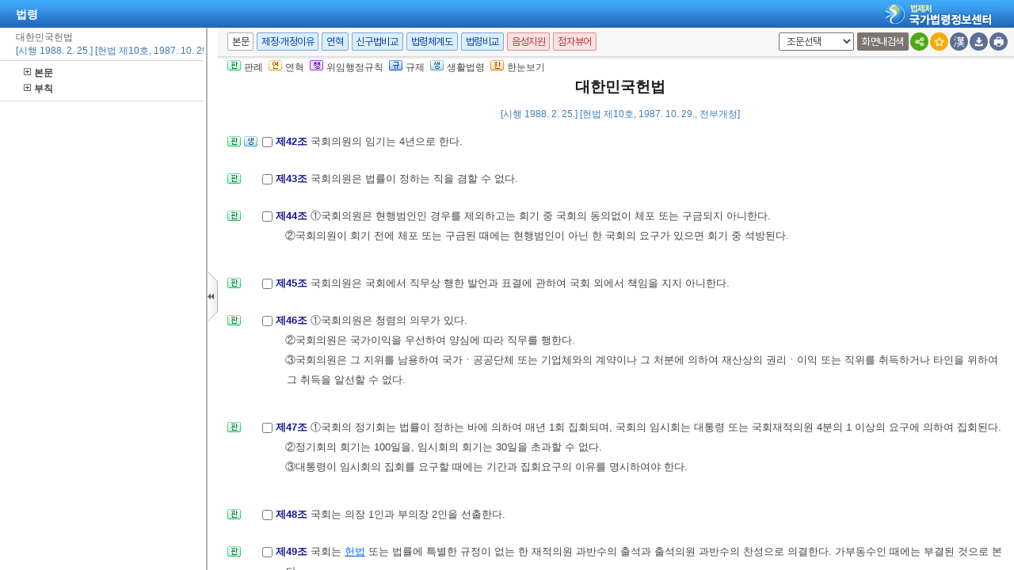

--- FILE ---
content_type: text/html;charset=UTF-8
request_url: https://www.law.go.kr/LSW/lsInfoR.do
body_size: 164709
content:
<!DOCTYPE html PUBLIC "-//W3C//DTD XHTML 1.0 Transitional//EN" "http://www.w3.org/TR/xhtml1/DTD/xhtml1-transitional.dtd">
<html xmlns="http://www.w3.org/1999/xhtml" lang="ko" xml:lang="ko">
 <head></head>
 <body>
  <input type="hidden" id="lsNm" name="lsNm" value="대한민국헌법" /> 
  <input type="hidden" id="lsId" name="lsId" value="001444" /> 
  <input type="hidden" id="lsiSeq" name="lsiSeq" value="61603" /> 
  <input type="hidden" id="ancYd" name="ancYd" value="19871029" /> 
  <input type="hidden" id="efYd" name="efYd" value="19880225" /> 
  <input type="hidden" id="ancNo" name="ancNo" value="00010" /> 
  <input type="hidden" id="lsBdyChrCls" name="lsBdyChrCls" value="010202" /> 
  <input type="hidden" id="lumIsConOrdin" value="" /> 
  <input type="hidden" id="nwYnValue" value="Y" /> 
  <input type="hidden" id="hstLnkDpYn" value="0" /> 
  <style>
.byl_pop ul li {
	padding: 7px;
	margin-left: 10px;
}
</style> 
  <script type="text/javascript">
$(document).ready(function(){
	customResizePop(); // 본문 리사이즈
	initEDotXPress('\uB300\uD55C\uBBFC\uAD6D\uD5CC\uBC95');
});

function customResizePop() {
		// 본문 버튼 높이 만큼 제공한다. 13은 패딩값
		var $contentHeight = $("#center").height() - ($('.body_top_area').height() + 13);
		var $conTopHeight = $('#conTop').height() + 35;

		var bdyValue = lsVO.bdyUpdValue.updateContentNm || 'lsBdy';
		
        //lsInfoP 가 열릴 때 본문은 무조건 조회 하기 때문에 조건문 밖에 위치 하도록 변경.
		$('#viewwrapCenter').css('overflow-y', 'hidden');
        $('#bodyContentTOP > #viewwrapCenter').height($contentHeight);
        $('#conScroll').height($('#viewwrapCenter').height() - $conTopHeight);
        
        if (bdyValue == 'lsBdy') {
			/* 본문에서는 법령명 고정 때문에 hidden 처리*/
			$('#viewwrapCenter').css('overflow-y', 'hidden');
			$('#bodyContentTOP > #viewwrapCenter').height($contentHeight);
			if($('#viewwrapCenter2').height() != null || $('#viewwrapCenter2').height() == 0){
				$('#bodyContentTOP > #viewwrapCenter2').height($contentHeight);
				$('#conScroll').height($('#viewwrapCenter2').height() - $conTopHeight);
				$('#viewwrapCenter2').css('overflow', 'hidden');
			}
			$('#bodyContent').css('width', 'inherit');
		} else if (bdyValue == 'lsPtnThdCmp') {
			lspttnThdCmpResize();
		} else if (bdyValue == 'lumThdCmp') {
			thdCmpNewScPResize();
		} else if (bdyValue == 'lumThdCmpSc') {

		} else if (bdyValue == 'thdCmpNew') {

		} else if (bdyValue == 'lsOldAndNew') {				
			// 신구법은 이전 이후 버튼 높이까지 마이너스 한다. 
			$('#bodySideContent > #oldAndNewDiv').height(($contentHeight + $('#tmpWidth').height()-114));
		} else if (bdyValue == 'lsRvsDocInfoR') {

			$('#bodySideContent > #viewwrapCenter').height($contentHeight);
			$('#conScroll').height($('#viewwrapCenter').height() - $conTopHeight);
			$('#conTop').height($('.cont_top').height());
			$('#rvsConScroll').height($('#viewwrapCenter').height() - $('#rvsConTop').height());
			
		} else {
			$('#bodySideContent > #viewwrapCenter').height($contentHeight);
		}
}

function fileLayer(temp){
	var tempStr = $("#hwptext"+temp).attr("value");
	if(tempStr.length > 32){
 		$("#hwptext"+temp).css("width", "80%").css("text-overflow", "ellipsis").css("overflow","hidden").css("white-space","nowrap");
 		$("#hwpxtext"+temp).css("width", "80%").css("text-overflow", "ellipsis").css("overflow","hidden").css("white-space","nowrap");
 		$("#pdftext"+temp).css("width", "80%").css("text-overflow", "ellipsis").css("overflow","hidden").css("white-space","nowrap");
 	}

 	$(".byl_pop").css("display","none");

 	//레이어높이값
 	var height = $("#fileSaveLayer"+temp).height();
 	//본문 제일 하단 위치값 
	var pagePos = document.querySelector('#center');
	pagePos = pagePos.getBoundingClientRect().bottom;
	//레이어버튼위치값
	var layPos =document.querySelector('#imgPos'+temp);
	layPos = layPos.getBoundingClientRect().bottom;
	var lay_pop = $('#fileSaveLayer'+temp);
	var pos = $('#imgPos'+temp).position();
	
	if(pagePos > height+layPos){ //레이어가 잘리지 않을 때 
		lay_pop.css('top', (pos.top)+25 + 'px');
		lay_pop.css('left', '250px')
	}else{ //레이어가 잘릴 때
		lay_pop.css('top', ((pos.top)-height)+ 'px');
		lay_pop.css('left', (pos.left)+25+'px');
	}
	document.getElementById("fileSaveLayer"+temp).style.display="block";
}

function copyToClipBoard(temp2){
	var content = document.getElementById('textarea'+temp2);
	content.select();
	document.execCommand('copy');
	alert("주소가 클립보드에 저장되었습니다.");
	content.setSelectionRange(0,0);
}

function delLayer(temp){
	document.getElementById("fileSaveLayer"+temp).style.display="none";
}

</script> 
  <div id="contentBody" class="scr_ctrl"> 
   <div id="sideCenter" class="cont_area"> 
    <ul class="cont_icon"> 
     <li><a><img alt="판" src="/LSW/images/button/btn_jostmdico.gif" />판례</a></li> 
     <li><a><img alt="연" src="/LSW/images/button/btn_year3.gif" />연혁</a></li> 
     <li><a><img alt="행" src="/LSW/images/button/btn_entrust3_2.gif" />위임행정규칙</a></li> 
     <li><a><img alt="규" src="/LSW/images/button/btn_entrust4_2.gif" />규제</a></li> 
     <li><a><img alt="생" src="/LSW/images/button/btn_csmLnkIcon.gif" />생활법령</a></li> 
     <li><a><img alt="한" src="/LSW/images/button/btn_oneviewIcon.gif" />한눈보기</a></li> 
    </ul> 
    <!-- 법령명 --> 
    <div id="conTop" class="cont_top"> 
     <a id="top"></a> 
     <!-- 국민신문고 연결배너 출력 --> 
     <h2> 대한민국헌법 </h2> 
     <div class="ct_sub"> 
      <span>[시행 1988. 2. 25.] [헌법 제10호, 1987. 10. 29., 전부개정]</span> 
     </div> 
    </div> 
    <!-- 소관부처 --> 
    <div id="conScroll" class="scr_area" style="overflow-y: auto;"> 
     <div class="cont_subtit"> 
     </div> 
     <!-- 조문정보 --> 
     <a name="JP0:0" id="JP0:0"></a> 
     <div class="pgroup" style="padding-bottom: 0px; margin-bottom: 5px;"> 
      <ul class="lawico01"></ul> 
      <div class="lawcon"> 
       <p class="pty1" style="margin-bottom: 0px; padding-top: 5px; text-align: center; color: #151594; font-size: 1.25em; font-weight: bold;"> 전문 </p> 
      </div> 
     </div> 
     <a name="JP0:0" id="JP0:0"></a> 
     <div class="pgroup" style="padding-bottom: 0px; margin-bottom: 5px;"> 
      <ul class="lawico01"></ul> 
      <div class="lawcon"> 
       <p class="pty1_p4" style="float:left; position:relative; top:15px;"> <input name="joNoList" id="Y000000" style="vertical-align: middle;" onclick="javascript:getJoSelectLayer(this,'');" type="checkbox" value="0:0:000000:80384311" /> </p> 
       <p class="pty1_de2_1" style="margin-bottom: 0px; padding-top: 5px;">        유구한 역사와 전통에 빛나는 우리 대한국민은 3ㆍ1운동으로 건립된 대한민국임시정부의 법통과 불의에 항거한 4ㆍ19민주이념을 계승하고, 조국의 민주개혁과 평화적 통일의 사명에 입각하여 정의ㆍ인도와 동포애로써 민족의 단결을 공고히 하고, 모든 사회적 폐습과 불의를 타파하며, 자율과 조화를 바탕으로 자유민주적 기본질서를 더욱 확고히 하여 정치ㆍ경제ㆍ사회ㆍ문화의 모든 영역에 있어서 각인의 기회를 균등히 하고, 능력을 최고도로 발휘하게 하며, 자유와 권리에 따르는 책임과 의무를 완수하게 하여, 안으로는 국민생활의 균등한 향상을 기하고 밖으로는 항구적인 세계평화와 인류공영에 이바지함으로써 우리들과 우리들의 자손의 안전과 자유와 행복을 영원히 확보할 것을 다짐하면서 1948년 7월 12일에 제정되고 8차에 걸쳐 개정된 헌법을 이제 국회의 의결을 거쳐 국민투표에 의하여 개정한다. </p> 
      </div> 
     </div> 
     <a name="JP0:0" id="JP0:0"></a> 
     <div class="pgroup" style="padding-bottom: 0px; margin-bottom: 5px;"> 
      <ul class="lawico01"></ul> 
      <div class="lawcon"> 
       <p class="pty1_de2_1" style="margin-bottom: 0px; padding-top: 5px;">        1987년 10월 29일 </p> 
      </div> 
     </div> 
     <a name="pjuk:80384315" id="pjuk:80384315"></a> 
     <div class="pgroup" style="padding-bottom: 0px; margin-bottom: 5px;"> 
      <p class="gtit" style="padding-top: 5px; margin-bottom: 0px;" data-joidfull="000100" data-joseq="80384315">         제1장 총강 </p> 
     </div> 
     <a name="J1:0" id="J1:0"></a> 
     <div class="pgroup"> 
      <ul class="lawico01"> 
       <li><a title="조문체계도 팝업으로 이동" style="text-decoration: none;" onclick="javascript:joStmdPop('61603', '0001', '00' );return false; " href="#AJAX"> <img alt="조문체계도버튼" src="/LSW/images/button/btn_jostmdico.gif" /> </a></li> 
      </ul> 
      <div class="lawcon"> 
       <p class="pty1_p4"> <input name="joNoList" id="Y000100" style="vertical-align: middle;" onclick="javascript:getJoSelectLayer(this,'');" type="checkbox" value="1:0:000100:80384317" /> <span class="bl"><label for="Y000100"> 제1조 </label> </span> ①대한민국은 민주공화국이다. </p>
       <p class="pty1_de2_1">②대한민국의 주권은 국민에게 있고, 모든 권력은 국민으로부터 나온다. </p> 
       <p></p> 
      </div> 
     </div> 
     <a name="J2:0" id="J2:0"></a> 
     <div class="pgroup"> 
      <ul class="lawico01"> 
       <li><a title="조문체계도 팝업으로 이동" style="text-decoration: none;" onclick="javascript:joStmdPop('61603', '0002', '00' );return false; " href="#AJAX"> <img alt="조문체계도버튼" src="/LSW/images/button/btn_jostmdico.gif" /> </a></li> 
      </ul> 
      <div class="lawcon"> 
       <p class="pty1_p4"> <input name="joNoList" id="Y000200" style="vertical-align: middle;" onclick="javascript:getJoSelectLayer(this,'');" type="checkbox" value="2:0:000200:80384319" /> <span class="bl"><label for="Y000200"> 제2조 </label> </span> ①대한민국의 국민이 되는 요건은 법률로 정한다. </p>
       <p class="pty1_de2_1">②국가는 법률이 정하는 바에 의하여 재외국민을 보호할 의무를 진다. </p> 
       <p></p> 
      </div> 
     </div> 
     <a name="J3:0" id="J3:0"></a> 
     <div class="pgroup"> 
      <ul class="lawico01"> 
       <li><a title="조문체계도 팝업으로 이동" style="text-decoration: none;" onclick="javascript:joStmdPop('61603', '0003', '00' );return false; " href="#AJAX"> <img alt="조문체계도버튼" src="/LSW/images/button/btn_jostmdico.gif" /> </a></li> 
      </ul> 
      <div class="lawcon"> 
       <p class="pty1_p4"> <input name="joNoList" id="Y000300" style="vertical-align: middle;" onclick="javascript:getJoSelectLayer(this,'');" type="checkbox" value="3:0:000300:80384321" /> <span class="bl"><label for="Y000300"> 제3조 </label> </span> 대한민국의 영토는 한반도와 그 부속도서로 한다. </p> 
      </div> 
     </div> 
     <a name="J4:0" id="J4:0"></a> 
     <div class="pgroup"> 
      <ul class="lawico01"> 
       <li><a title="조문체계도 팝업으로 이동" style="text-decoration: none;" onclick="javascript:joStmdPop('61603', '0004', '00' );return false; " href="#AJAX"> <img alt="조문체계도버튼" src="/LSW/images/button/btn_jostmdico.gif" /> </a></li> 
      </ul> 
      <div class="lawcon"> 
       <p class="pty1_p4"> <input name="joNoList" id="Y000400" style="vertical-align: middle;" onclick="javascript:getJoSelectLayer(this,'');" type="checkbox" value="4:0:000400:80384323" /> <span class="bl"><label for="Y000400"> 제4조 </label> </span> 대한민국은 통일을 지향하며, 자유민주적 기본질서에 입각한 평화적 통일정책을 수립하고 이를 추진한다. </p> 
      </div> 
     </div> 
     <a name="J5:0" id="J5:0"></a> 
     <div class="pgroup"> 
      <ul class="lawico01"> 
       <li><a title="조문체계도 팝업으로 이동" style="text-decoration: none;" onclick="javascript:joStmdPop('61603', '0005', '00' );return false; " href="#AJAX"> <img alt="조문체계도버튼" src="/LSW/images/button/btn_jostmdico.gif" /> </a></li> 
      </ul> 
      <div class="lawcon"> 
       <p class="pty1_p4"> <input name="joNoList" id="Y000500" style="vertical-align: middle;" onclick="javascript:getJoSelectLayer(this,'');" type="checkbox" value="5:0:000500:80384325" /> <span class="bl"><label for="Y000500"> 제5조 </label> </span> ①대한민국은 국제평화의 유지에 노력하고 침략적 전쟁을 부인한다. </p>
       <p class="pty1_de2_1">②국군은 국가의 안전보장과 국토방위의 신성한 의무를 수행함을 사명으로 하며, 그 정치적 중립성은 준수된다. </p> 
       <p></p> 
      </div> 
     </div> 
     <a name="J6:0" id="J6:0"></a> 
     <div class="pgroup"> 
      <ul class="lawico01"> 
       <li><a title="조문체계도 팝업으로 이동" style="text-decoration: none;" onclick="javascript:joStmdPop('61603', '0006', '00' );return false; " href="#AJAX"> <img alt="조문체계도버튼" src="/LSW/images/button/btn_jostmdico.gif" /> </a></li> 
      </ul> 
      <div class="lawcon"> 
       <p class="pty1_p4"> <input name="joNoList" id="Y000600" style="vertical-align: middle;" onclick="javascript:getJoSelectLayer(this,'');" type="checkbox" value="6:0:000600:80384327" /> <span class="bl"><label for="Y000600"> 제6조 </label> </span> ①헌법에 의하여 체결ㆍ공포된 조약과 일반적으로 승인된 국제법규는 국내법과 같은 효력을 가진다. </p>
       <p class="pty1_de2_1">②외국인은 국제법과 조약이 정하는 바에 의하여 그 지위가 보장된다. </p> 
       <p></p> 
      </div> 
     </div> 
     <a name="J7:0" id="J7:0"></a> 
     <div class="pgroup"> 
      <ul class="lawico01"> 
       <li><a title="조문체계도 팝업으로 이동" style="text-decoration: none;" onclick="javascript:joStmdPop('61603', '0007', '00' );return false; " href="#AJAX"> <img alt="조문체계도버튼" src="/LSW/images/button/btn_jostmdico.gif" /> </a></li> 
      </ul> 
      <div class="lawcon"> 
       <p class="pty1_p4"> <input name="joNoList" id="Y000700" style="vertical-align: middle;" onclick="javascript:getJoSelectLayer(this,'');" type="checkbox" value="7:0:000700:80384329" /> <span class="bl"><label for="Y000700"> 제7조 </label> </span> ①공무원은 국민전체에 대한 봉사자이며, 국민에 대하여 책임을 진다. </p>
       <p class="pty1_de2_1">②공무원의 신분과 정치적 중립성은 법률이 정하는 바에 의하여 보장된다. </p> 
       <p></p> 
      </div> 
     </div> 
     <a name="J8:0" id="J8:0"></a> 
     <div class="pgroup"> 
      <ul class="lawico01"> 
       <li><a title="조문체계도 팝업으로 이동" style="text-decoration: none;" onclick="javascript:joStmdPop('61603', '0008', '00' );return false; " href="#AJAX"> <img alt="조문체계도버튼" src="/LSW/images/button/btn_jostmdico.gif" /> </a></li> 
       <li class="csmLnkImg"><a href="javascript:;" target="" title="팝업으로 이동" onclick="javascript:openCsmLnkList('61603','8','0','1',this)"> <img src="images/button/btn_csmLnkIcon.gif" alt="생활법령버튼" /> </a></li> 
      </ul> 
      <div class="lawcon"> 
       <p class="pty1_p4"> <input name="joNoList" id="Y000800" style="vertical-align: middle;" onclick="javascript:getJoSelectLayer(this,'');" type="checkbox" value="8:0:000800:80384331" /> <span class="bl"><label for="Y000800"> 제8조 </label> </span> ①정당의 설립은 자유이며, 복수정당제는 보장된다. </p>
       <p class="pty1_de2_1">②정당은 그 목적ㆍ조직과 활동이 민주적이어야 하며, 국민의 정치적 의사형성에 참여하는데 필요한 조직을 가져야 한다. </p> 
       <p class="pty1_de2_1">③정당은 법률이 정하는 바에 의하여 국가의 보호를 받으며, 국가는 법률이 정하는 바에 의하여 정당운영에 필요한 자금을 보조할 수 있다. </p> 
       <p class="pty1_de2_1">④정당의 목적이나 활동이 민주적 기본질서에 위배될 때에는 정부는 헌법재판소에 그 해산을 제소할 수 있고, 정당은 헌법재판소의 심판에 의하여 해산된다. </p> 
       <p></p> 
      </div> 
     </div> 
     <a name="J9:0" id="J9:0"></a> 
     <div class="pgroup"> 
      <ul class="lawico01"> 
       <li><a title="조문체계도 팝업으로 이동" style="text-decoration: none;" onclick="javascript:joStmdPop('61603', '0009', '00' );return false; " href="#AJAX"> <img alt="조문체계도버튼" src="/LSW/images/button/btn_jostmdico.gif" /> </a></li> 
      </ul> 
      <div class="lawcon"> 
       <p class="pty1_p4"> <input name="joNoList" id="Y000900" style="vertical-align: middle;" onclick="javascript:getJoSelectLayer(this,'');" type="checkbox" value="9:0:000900:80384333" /> <span class="bl"><label for="Y000900"> 제9조 </label> </span> 국가는 전통문화의 계승ㆍ발전과 민족문화의 창달에 노력하여야 한다. </p> 
      </div> 
     </div> 
     <a name="pjuk:80384335" id="pjuk:80384335"></a> 
     <div class="pgroup" style="padding-bottom: 0px; margin-bottom: 5px;"> 
      <p class="gtit" style="padding-top: 5px; margin-bottom: 0px;" data-joidfull="001000" data-joseq="80384335">         제2장 국민의 권리와 의무 </p> 
     </div> 
     <a name="J10:0" id="J10:0"></a> 
     <div class="pgroup"> 
      <ul class="lawico01"> 
       <li><a title="조문체계도 팝업으로 이동" style="text-decoration: none;" onclick="javascript:joStmdPop('61603', '0010', '00' );return false; " href="#AJAX"> <img alt="조문체계도버튼" src="/LSW/images/button/btn_jostmdico.gif" /> </a></li> 
       <li class="csmLnkImg"><a href="javascript:;" target="" title="팝업으로 이동" onclick="javascript:openCsmLnkList('61603','10','0','1',this)"> <img src="images/button/btn_csmLnkIcon.gif" alt="생활법령버튼" /> </a></li> 
      </ul> 
      <div class="lawcon"> 
       <p class="pty1_p4"> <input name="joNoList" id="Y001000" style="vertical-align: middle;" onclick="javascript:getJoSelectLayer(this,'');" type="checkbox" value="10:0:001000:80384337" /> <span class="bl"><label for="Y001000"> 제10조 </label> </span> 모든 국민은 인간으로서의 존엄과 가치를 가지며, 행복을 추구할 권리를 가진다. 국가는 개인이 가지는 불가침의 기본적 인권을 확인하고 이를 보장할 의무를 진다. </p> 
      </div> 
     </div> 
     <a name="J11:0" id="J11:0"></a> 
     <div class="pgroup"> 
      <ul class="lawico01"> 
       <li><a title="조문체계도 팝업으로 이동" style="text-decoration: none;" onclick="javascript:joStmdPop('61603', '0011', '00' );return false; " href="#AJAX"> <img alt="조문체계도버튼" src="/LSW/images/button/btn_jostmdico.gif" /> </a></li> 
       <li class="csmLnkImg"><a href="javascript:;" target="" title="팝업으로 이동" onclick="javascript:openCsmLnkList('61603','11','0','1',this)"> <img src="images/button/btn_csmLnkIcon.gif" alt="생활법령버튼" /> </a></li> 
      </ul> 
      <div class="lawcon"> 
       <p class="pty1_p4"> <input name="joNoList" id="Y001100" style="vertical-align: middle;" onclick="javascript:getJoSelectLayer(this,'');" type="checkbox" value="11:0:001100:80384339" /> <span class="bl"><label for="Y001100"> 제11조 </label> </span> ①모든 국민은 법 앞에 평등하다. 누구든지 성별ㆍ종교 또는 사회적 신분에 의하여 정치적ㆍ경제적ㆍ사회적ㆍ문화적 생활의 모든 영역에 있어서 차별을 받지 아니한다. </p>
       <p class="pty1_de2_1">②사회적 특수계급의 제도는 인정되지 아니하며, 어떠한 형태로도 이를 창설할 수 없다. </p> 
       <p class="pty1_de2_1">③훈장등의 영전은 이를 받은 자에게만 효력이 있고, 어떠한 특권도 이에 따르지 아니한다. </p> 
       <p></p> 
      </div> 
     </div> 
     <a name="J12:0" id="J12:0"></a> 
     <div class="pgroup"> 
      <ul class="lawico01"> 
       <li><a title="조문체계도 팝업으로 이동" style="text-decoration: none;" onclick="javascript:joStmdPop('61603', '0012', '00' );return false; " href="#AJAX"> <img alt="조문체계도버튼" src="/LSW/images/button/btn_jostmdico.gif" /> </a></li> 
       <li class="csmLnkImg"><a href="javascript:;" target="" title="팝업으로 이동" onclick="javascript:openCsmLnkList('61603','12','0','1',this)"> <img src="images/button/btn_csmLnkIcon.gif" alt="생활법령버튼" /> </a></li> 
      </ul> 
      <div class="lawcon"> 
       <p class="pty1_p4"> <input name="joNoList" id="Y001200" style="vertical-align: middle;" onclick="javascript:getJoSelectLayer(this,'');" type="checkbox" value="12:0:001200:80384341" /> <span class="bl"><label for="Y001200"> 제12조 </label> </span> ①모든 국민은 신체의 자유를 가진다. 누구든지 법률에 의하지 아니하고는 체포ㆍ구속ㆍ압수ㆍ수색 또는 심문을 받지 아니하며, 법률과 적법한 절차에 의하지 아니하고는 처벌ㆍ보안처분 또는 강제노역을 받지 아니한다. </p>
       <p class="pty1_de2_1">②모든 국민은 고문을 받지 아니하며, 형사상 자기에게 불리한 진술을 강요당하지 아니한다. </p> 
       <p class="pty1_de2_1">③체포ㆍ구속ㆍ압수 또는 수색을 할 때에는 적법한 절차에 따라 검사의 신청에 의하여 법관이 발부한 영장을 제시하여야 한다. 다만, 현행범인인 경우와 장기 3년 이상의 형에 해당하는 죄를 범하고 도피 또는 증거인멸의 염려가 있을 때에는 사후에 영장을 청구할 수 있다. </p> 
       <p class="pty1_de2_1">④누구든지 체포 또는 구속을 당한 때에는 즉시 변호인의 조력을 받을 권리를 가진다. 다만, 형사피고인이 스스로 변호인을 구할 수 없을 때에는 법률이 정하는 바에 의하여 국가가 변호인을 붙인다. </p> 
       <p class="pty1_de2_1">⑤누구든지 체포 또는 구속의 이유와 변호인의 조력을 받을 권리가 있음을 고지받지 아니하고는 체포 또는 구속을 당하지 아니한다. 체포 또는 구속을 당한 자의 가족등 법률이 정하는 자에게는 그 이유와 일시ㆍ장소가 지체없이 통지되어야 한다. </p> 
       <p class="pty1_de2_1">⑥누구든지 체포 또는 구속을 당한 때에는 적부의 심사를 법원에 청구할 권리를 가진다. </p> 
       <p class="pty1_de2_1">⑦피고인의 자백이 고문ㆍ폭행ㆍ협박ㆍ구속의 부당한 장기화 또는 기망 기타의 방법에 의하여 자의로 진술된 것이 아니라고 인정될 때 또는 정식재판에 있어서 피고인의 자백이 그에게 불리한 유일한 증거일 때에는 이를 유죄의 증거로 삼거나 이를 이유로 처벌할 수 없다. </p> 
       <p></p> 
      </div> 
     </div> 
     <a name="J13:0" id="J13:0"></a> 
     <div class="pgroup"> 
      <ul class="lawico01"> 
       <li><a title="조문체계도 팝업으로 이동" style="text-decoration: none;" onclick="javascript:joStmdPop('61603', '0013', '00' );return false; " href="#AJAX"> <img alt="조문체계도버튼" src="/LSW/images/button/btn_jostmdico.gif" /> </a></li> 
       <li class="csmLnkImg"><a href="javascript:;" target="" title="팝업으로 이동" onclick="javascript:openCsmLnkList('61603','13','0','1',this)"> <img src="images/button/btn_csmLnkIcon.gif" alt="생활법령버튼" /> </a></li> 
      </ul> 
      <div class="lawcon"> 
       <p class="pty1_p4"> <input name="joNoList" id="Y001300" style="vertical-align: middle;" onclick="javascript:getJoSelectLayer(this,'');" type="checkbox" value="13:0:001300:80384343" /> <span class="bl"><label for="Y001300"> 제13조 </label> </span> ①모든 국민은 행위시의 법률에 의하여 범죄를 구성하지 아니하는 행위로 소추되지 아니하며, 동일한 범죄에 대하여 거듭 처벌받지 아니한다. </p>
       <p class="pty1_de2_1">②모든 국민은 소급입법에 의하여 참정권의 제한을 받거나 재산권을 박탈당하지 아니한다. </p> 
       <p class="pty1_de2_1">③모든 국민은 자기의 행위가 아닌 친족의 행위로 인하여 불이익한 처우를 받지 아니한다. </p> 
       <p></p> 
      </div> 
     </div> 
     <a name="J14:0" id="J14:0"></a> 
     <div class="pgroup"> 
      <ul class="lawico01"> 
       <li><a title="조문체계도 팝업으로 이동" style="text-decoration: none;" onclick="javascript:joStmdPop('61603', '0014', '00' );return false; " href="#AJAX"> <img alt="조문체계도버튼" src="/LSW/images/button/btn_jostmdico.gif" /> </a></li> 
      </ul> 
      <div class="lawcon"> 
       <p class="pty1_p4"> <input name="joNoList" id="Y001400" style="vertical-align: middle;" onclick="javascript:getJoSelectLayer(this,'');" type="checkbox" value="14:0:001400:80384345" /> <span class="bl"><label for="Y001400"> 제14조 </label> </span> 모든 국민은 거주ㆍ이전의 자유를 가진다. </p> 
      </div> 
     </div> 
     <a name="J15:0" id="J15:0"></a> 
     <div class="pgroup"> 
      <ul class="lawico01"> 
       <li><a title="조문체계도 팝업으로 이동" style="text-decoration: none;" onclick="javascript:joStmdPop('61603', '0015', '00' );return false; " href="#AJAX"> <img alt="조문체계도버튼" src="/LSW/images/button/btn_jostmdico.gif" /> </a></li> 
      </ul> 
      <div class="lawcon"> 
       <p class="pty1_p4"> <input name="joNoList" id="Y001500" style="vertical-align: middle;" onclick="javascript:getJoSelectLayer(this,'');" type="checkbox" value="15:0:001500:80384347" /> <span class="bl"><label for="Y001500"> 제15조 </label> </span> 모든 국민은 직업선택의 자유를 가진다. </p> 
      </div> 
     </div> 
     <a name="J16:0" id="J16:0"></a> 
     <div class="pgroup"> 
      <ul class="lawico01"> 
       <li><a title="조문체계도 팝업으로 이동" style="text-decoration: none;" onclick="javascript:joStmdPop('61603', '0016', '00' );return false; " href="#AJAX"> <img alt="조문체계도버튼" src="/LSW/images/button/btn_jostmdico.gif" /> </a></li> 
      </ul> 
      <div class="lawcon"> 
       <p class="pty1_p4"> <input name="joNoList" id="Y001600" style="vertical-align: middle;" onclick="javascript:getJoSelectLayer(this,'');" type="checkbox" value="16:0:001600:80384349" /> <span class="bl"><label for="Y001600"> 제16조 </label> </span> 모든 국민은 주거의 자유를 침해받지 아니한다. 주거에 대한 압수나 수색을 할 때에는 검사의 신청에 의하여 법관이 발부한 영장을 제시하여야 한다. </p> 
      </div> 
     </div> 
     <a name="J17:0" id="J17:0"></a> 
     <div class="pgroup"> 
      <ul class="lawico01"> 
       <li><a title="조문체계도 팝업으로 이동" style="text-decoration: none;" onclick="javascript:joStmdPop('61603', '0017', '00' );return false; " href="#AJAX"> <img alt="조문체계도버튼" src="/LSW/images/button/btn_jostmdico.gif" /> </a></li> 
       <li class="csmLnkImg"><a href="javascript:;" target="" title="팝업으로 이동" onclick="javascript:openCsmLnkList('61603','17','0','1',this)"> <img src="images/button/btn_csmLnkIcon.gif" alt="생활법령버튼" /> </a></li> 
      </ul> 
      <div class="lawcon"> 
       <p class="pty1_p4"> <input name="joNoList" id="Y001700" style="vertical-align: middle;" onclick="javascript:getJoSelectLayer(this,'');" type="checkbox" value="17:0:001700:80384351" /> <span class="bl"><label for="Y001700"> 제17조 </label> </span> 모든 국민은 사생활의 비밀과 자유를 침해받지 아니한다. </p> 
      </div> 
     </div> 
     <a name="J18:0" id="J18:0"></a> 
     <div class="pgroup"> 
      <ul class="lawico01"> 
       <li><a title="조문체계도 팝업으로 이동" style="text-decoration: none;" onclick="javascript:joStmdPop('61603', '0018', '00' );return false; " href="#AJAX"> <img alt="조문체계도버튼" src="/LSW/images/button/btn_jostmdico.gif" /> </a></li> 
       <li class="csmLnkImg"><a href="javascript:;" target="" title="팝업으로 이동" onclick="javascript:openCsmLnkList('61603','18','0','1',this)"> <img src="images/button/btn_csmLnkIcon.gif" alt="생활법령버튼" /> </a></li> 
      </ul> 
      <div class="lawcon"> 
       <p class="pty1_p4"> <input name="joNoList" id="Y001800" style="vertical-align: middle;" onclick="javascript:getJoSelectLayer(this,'');" type="checkbox" value="18:0:001800:80384353" /> <span class="bl"><label for="Y001800"> 제18조 </label> </span> 모든 국민은 통신의 비밀을 침해받지 아니한다. </p> 
      </div> 
     </div> 
     <a name="J19:0" id="J19:0"></a> 
     <div class="pgroup"> 
      <ul class="lawico01"> 
       <li><a title="조문체계도 팝업으로 이동" style="text-decoration: none;" onclick="javascript:joStmdPop('61603', '0019', '00' );return false; " href="#AJAX"> <img alt="조문체계도버튼" src="/LSW/images/button/btn_jostmdico.gif" /> </a></li> 
       <li class="csmLnkImg"><a href="javascript:;" target="" title="팝업으로 이동" onclick="javascript:openCsmLnkList('61603','19','0','1',this)"> <img src="images/button/btn_csmLnkIcon.gif" alt="생활법령버튼" /> </a></li> 
      </ul> 
      <div class="lawcon"> 
       <p class="pty1_p4"> <input name="joNoList" id="Y001900" style="vertical-align: middle;" onclick="javascript:getJoSelectLayer(this,'');" type="checkbox" value="19:0:001900:80384355" /> <span class="bl"><label for="Y001900"> 제19조 </label> </span> 모든 국민은 양심의 자유를 가진다. </p> 
      </div> 
     </div> 
     <a name="J20:0" id="J20:0"></a> 
     <div class="pgroup"> 
      <ul class="lawico01"> 
       <li><a title="조문체계도 팝업으로 이동" style="text-decoration: none;" onclick="javascript:joStmdPop('61603', '0020', '00' );return false; " href="#AJAX"> <img alt="조문체계도버튼" src="/LSW/images/button/btn_jostmdico.gif" /> </a></li> 
       <li class="csmLnkImg"><a href="javascript:;" target="" title="팝업으로 이동" onclick="javascript:openCsmLnkList('61603','20','0','1',this)"> <img src="images/button/btn_csmLnkIcon.gif" alt="생활법령버튼" /> </a></li> 
      </ul> 
      <div class="lawcon"> 
       <p class="pty1_p4"> <input name="joNoList" id="Y002000" style="vertical-align: middle;" onclick="javascript:getJoSelectLayer(this,'');" type="checkbox" value="20:0:002000:80384357" /> <span class="bl"><label for="Y002000"> 제20조 </label> </span> ①모든 국민은 종교의 자유를 가진다. </p>
       <p class="pty1_de2_1">②국교는 인정되지 아니하며, 종교와 정치는 분리된다. </p> 
       <p></p> 
      </div> 
     </div> 
     <a name="J21:0" id="J21:0"></a> 
     <div class="pgroup"> 
      <ul class="lawico01"> 
       <li><a title="조문체계도 팝업으로 이동" style="text-decoration: none;" onclick="javascript:joStmdPop('61603', '0021', '00' );return false; " href="#AJAX"> <img alt="조문체계도버튼" src="/LSW/images/button/btn_jostmdico.gif" /> </a></li> 
       <li class="csmLnkImg"><a href="javascript:;" target="" title="팝업으로 이동" onclick="javascript:openCsmLnkList('61603','21','0','1',this)"> <img src="images/button/btn_csmLnkIcon.gif" alt="생활법령버튼" /> </a></li> 
      </ul> 
      <div class="lawcon"> 
       <p class="pty1_p4"> <input name="joNoList" id="Y002100" style="vertical-align: middle;" onclick="javascript:getJoSelectLayer(this,'');" type="checkbox" value="21:0:002100:80384359" /> <span class="bl"><label for="Y002100"> 제21조 </label> </span> ①모든 국민은 언론ㆍ출판의 자유와 집회ㆍ결사의 자유를 가진다. </p>
       <p class="pty1_de2_1">②언론ㆍ출판에 대한 허가나 검열과 집회ㆍ결사에 대한 허가는 인정되지 아니한다. </p> 
       <p class="pty1_de2_1">③통신ㆍ방송의 시설기준과 신문의 기능을 보장하기 위하여 필요한 사항은 법률로 정한다. </p> 
       <p class="pty1_de2_1">④언론ㆍ출판은 타인의 명예나 권리 또는 공중도덕이나 사회윤리를 침해하여서는 아니된다. 언론ㆍ출판이 타인의 명예나 권리를 침해한 때에는 피해자는 이에 대한 피해의 배상을 청구할 수 있다. </p> 
       <p></p> 
      </div> 
     </div> 
     <a name="J22:0" id="J22:0"></a> 
     <div class="pgroup"> 
      <ul class="lawico01"> 
       <li><a title="조문체계도 팝업으로 이동" style="text-decoration: none;" onclick="javascript:joStmdPop('61603', '0022', '00' );return false; " href="#AJAX"> <img alt="조문체계도버튼" src="/LSW/images/button/btn_jostmdico.gif" /> </a></li> 
      </ul> 
      <div class="lawcon"> 
       <p class="pty1_p4"> <input name="joNoList" id="Y002200" style="vertical-align: middle;" onclick="javascript:getJoSelectLayer(this,'');" type="checkbox" value="22:0:002200:80384361" /> <span class="bl"><label for="Y002200"> 제22조 </label> </span> ①모든 국민은 학문과 예술의 자유를 가진다. </p>
       <p class="pty1_de2_1">②저작자ㆍ발명가ㆍ과학기술자와 예술가의 권리는 법률로써 보호한다. </p> 
       <p></p> 
      </div> 
     </div> 
     <a name="J23:0" id="J23:0"></a> 
     <div class="pgroup"> 
      <ul class="lawico01"> 
       <li><a title="조문체계도 팝업으로 이동" style="text-decoration: none;" onclick="javascript:joStmdPop('61603', '0023', '00' );return false; " href="#AJAX"> <img alt="조문체계도버튼" src="/LSW/images/button/btn_jostmdico.gif" /> </a></li> 
      </ul> 
      <div class="lawcon"> 
       <p class="pty1_p4"> <input name="joNoList" id="Y002300" style="vertical-align: middle;" onclick="javascript:getJoSelectLayer(this,'');" type="checkbox" value="23:0:002300:80384363" /> <span class="bl"><label for="Y002300"> 제23조 </label> </span> ①모든 국민의 재산권은 보장된다. 그 내용과 한계는 법률로 정한다. </p>
       <p class="pty1_de2_1">②재산권의 행사는 공공복리에 적합하도록 하여야 한다. </p> 
       <p class="pty1_de2_1">③공공필요에 의한 재산권의 수용ㆍ사용 또는 제한 및 그에 대한 보상은 법률로써 하되, 정당한 보상을 지급하여야 한다. </p> 
       <p></p> 
      </div> 
     </div> 
     <a name="J24:0" id="J24:0"></a> 
     <div class="pgroup"> 
      <ul class="lawico01"> 
       <li><a title="조문체계도 팝업으로 이동" style="text-decoration: none;" onclick="javascript:joStmdPop('61603', '0024', '00' );return false; " href="#AJAX"> <img alt="조문체계도버튼" src="/LSW/images/button/btn_jostmdico.gif" /> </a></li> 
       <li class="csmLnkImg"><a href="javascript:;" target="" title="팝업으로 이동" onclick="javascript:openCsmLnkList('61603','24','0','1',this)"> <img src="images/button/btn_csmLnkIcon.gif" alt="생활법령버튼" /> </a></li> 
      </ul> 
      <div class="lawcon"> 
       <p class="pty1_p4"> <input name="joNoList" id="Y002400" style="vertical-align: middle;" onclick="javascript:getJoSelectLayer(this,'');" type="checkbox" value="24:0:002400:80384365" /> <span class="bl"><label for="Y002400"> 제24조 </label> </span> 모든 국민은 법률이 정하는 바에 의하여 선거권을 가진다. </p> 
      </div> 
     </div> 
     <a name="J25:0" id="J25:0"></a> 
     <div class="pgroup"> 
      <ul class="lawico01"> 
       <li><a title="조문체계도 팝업으로 이동" style="text-decoration: none;" onclick="javascript:joStmdPop('61603', '0025', '00' );return false; " href="#AJAX"> <img alt="조문체계도버튼" src="/LSW/images/button/btn_jostmdico.gif" /> </a></li> 
      </ul> 
      <div class="lawcon"> 
       <p class="pty1_p4"> <input name="joNoList" id="Y002500" style="vertical-align: middle;" onclick="javascript:getJoSelectLayer(this,'');" type="checkbox" value="25:0:002500:80384367" /> <span class="bl"><label for="Y002500"> 제25조 </label> </span> 모든 국민은 법률이 정하는 바에 의하여 공무담임권을 가진다. </p> 
      </div> 
     </div> 
     <a name="J26:0" id="J26:0"></a> 
     <div class="pgroup"> 
      <ul class="lawico01"> 
       <li><a title="조문체계도 팝업으로 이동" style="text-decoration: none;" onclick="javascript:joStmdPop('61603', '0026', '00' );return false; " href="#AJAX"> <img alt="조문체계도버튼" src="/LSW/images/button/btn_jostmdico.gif" /> </a></li> 
       <li class="csmLnkImg"><a href="javascript:;" target="" title="팝업으로 이동" onclick="javascript:openCsmLnkList('61603','26','0','1',this)"> <img src="images/button/btn_csmLnkIcon.gif" alt="생활법령버튼" /> </a></li> 
      </ul> 
      <div class="lawcon"> 
       <p class="pty1_p4"> <input name="joNoList" id="Y002600" style="vertical-align: middle;" onclick="javascript:getJoSelectLayer(this,'');" type="checkbox" value="26:0:002600:80384369" /> <span class="bl"><label for="Y002600"> 제26조 </label> </span> ①모든 국민은 법률이 정하는 바에 의하여 국가기관에 문서로 청원할 권리를 가진다. </p>
       <p class="pty1_de2_1">②국가는 청원에 대하여 심사할 의무를 진다. </p> 
       <p></p> 
      </div> 
     </div> 
     <a name="J27:0" id="J27:0"></a> 
     <div class="pgroup"> 
      <ul class="lawico01"> 
       <li><a title="조문체계도 팝업으로 이동" style="text-decoration: none;" onclick="javascript:joStmdPop('61603', '0027', '00' );return false; " href="#AJAX"> <img alt="조문체계도버튼" src="/LSW/images/button/btn_jostmdico.gif" /> </a></li> 
       <li class="csmLnkImg"><a href="javascript:;" target="" title="팝업으로 이동" onclick="javascript:openCsmLnkList('61603','27','0','1',this)"> <img src="images/button/btn_csmLnkIcon.gif" alt="생활법령버튼" /> </a></li> 
      </ul> 
      <div class="lawcon"> 
       <p class="pty1_p4"> <input name="joNoList" id="Y002700" style="vertical-align: middle;" onclick="javascript:getJoSelectLayer(this,'');" type="checkbox" value="27:0:002700:80384371" /> <span class="bl"><label for="Y002700"> 제27조 </label> </span> ①모든 국민은 <a title="팝업으로 이동" class="link sfon1" onclick="javascript:fncLsLawPop('1007024433','ALLJO','');" href="javascript:;">헌법</a>과 법률이 정한 법관에 의하여 법률에 의한 재판을 받을 권리를 가진다. </p>
       <p class="pty1_de2_1">②군인 또는 군무원이 아닌 국민은 대한민국의 영역 안에서는 중대한 군사상 기밀ㆍ초병ㆍ초소ㆍ유독음식물공급ㆍ포로ㆍ군용물에 관한 죄중 법률이 정한 경우와 비상계엄이 선포된 경우를 제외하고는 군사법원의 재판을 받지 아니한다. </p> 
       <p class="pty1_de2_1">③모든 국민은 신속한 재판을 받을 권리를 가진다. 형사피고인은 상당한 이유가 없는 한 지체없이 공개재판을 받을 권리를 가진다. </p> 
       <p class="pty1_de2_1">④형사피고인은 유죄의 판결이 확정될 때까지는 무죄로 추정된다. </p> 
       <p class="pty1_de2_1">⑤형사피해자는 법률이 정하는 바에 의하여 당해 사건의 재판절차에서 진술할 수 있다. </p> 
       <p></p> 
      </div> 
     </div> 
     <a name="J28:0" id="J28:0"></a> 
     <div class="pgroup"> 
      <ul class="lawico01"> 
       <li><a title="조문체계도 팝업으로 이동" style="text-decoration: none;" onclick="javascript:joStmdPop('61603', '0028', '00' );return false; " href="#AJAX"> <img alt="조문체계도버튼" src="/LSW/images/button/btn_jostmdico.gif" /> </a></li> 
       <li class="csmLnkImg"><a href="javascript:;" target="" title="팝업으로 이동" onclick="javascript:openCsmLnkList('61603','28','0','1',this)"> <img src="images/button/btn_csmLnkIcon.gif" alt="생활법령버튼" /> </a></li> 
      </ul> 
      <div class="lawcon"> 
       <p class="pty1_p4"> <input name="joNoList" id="Y002800" style="vertical-align: middle;" onclick="javascript:getJoSelectLayer(this,'');" type="checkbox" value="28:0:002800:80384373" /> <span class="bl"><label for="Y002800"> 제28조 </label> </span> 형사피의자 또는 형사피고인으로서 구금되었던 자가 법률이 정하는 불기소처분을 받거나 무죄판결을 받은 때에는 법률이 정하는 바에 의하여 국가에 정당한 보상을 청구할 수 있다. </p> 
      </div> 
     </div> 
     <a name="J29:0" id="J29:0"></a> 
     <div class="pgroup"> 
      <ul class="lawico01"> 
       <li><a title="조문체계도 팝업으로 이동" style="text-decoration: none;" onclick="javascript:joStmdPop('61603', '0029', '00' );return false; " href="#AJAX"> <img alt="조문체계도버튼" src="/LSW/images/button/btn_jostmdico.gif" /> </a></li> 
       <li class="csmLnkImg"><a href="javascript:;" target="" title="팝업으로 이동" onclick="javascript:openCsmLnkList('61603','29','0','1',this)"> <img src="images/button/btn_csmLnkIcon.gif" alt="생활법령버튼" /> </a></li> 
      </ul> 
      <div class="lawcon"> 
       <p class="pty1_p4"> <input name="joNoList" id="Y002900" style="vertical-align: middle;" onclick="javascript:getJoSelectLayer(this,'');" type="checkbox" value="29:0:002900:80384375" /> <span class="bl"><label for="Y002900"> 제29조 </label> </span> ①공무원의 직무상 불법행위로 손해를 받은 국민은 법률이 정하는 바에 의하여 국가 또는 공공단체에 정당한 배상을 청구할 수 있다. 이 경우 공무원 자신의 책임은 면제되지 아니한다. </p>
       <p class="pty1_de2_1">②군인ㆍ군무원ㆍ경찰공무원 기타 법률이 정하는 자가 전투ㆍ훈련등 직무집행과 관련하여 받은 손해에 대하여는 법률이 정하는 보상 외에 국가 또는 공공단체에 공무원의 직무상 불법행위로 인한 배상은 청구할 수 없다. </p> 
       <p></p> 
      </div> 
     </div> 
     <a name="J30:0" id="J30:0"></a> 
     <div class="pgroup"> 
      <ul class="lawico01"> 
       <li><a title="조문체계도 팝업으로 이동" style="text-decoration: none;" onclick="javascript:joStmdPop('61603', '0030', '00' );return false; " href="#AJAX"> <img alt="조문체계도버튼" src="/LSW/images/button/btn_jostmdico.gif" /> </a></li> 
      </ul> 
      <div class="lawcon"> 
       <p class="pty1_p4"> <input name="joNoList" id="Y003000" style="vertical-align: middle;" onclick="javascript:getJoSelectLayer(this,'');" type="checkbox" value="30:0:003000:80384377" /> <span class="bl"><label for="Y003000"> 제30조 </label> </span> 타인의 범죄행위로 인하여 생명ㆍ신체에 대한 피해를 받은 국민은 법률이 정하는 바에 의하여 국가로부터 구조를 받을 수 있다. </p> 
      </div> 
     </div> 
     <a name="J31:0" id="J31:0"></a> 
     <div class="pgroup"> 
      <ul class="lawico01"> 
       <li><a title="조문체계도 팝업으로 이동" style="text-decoration: none;" onclick="javascript:joStmdPop('61603', '0031', '00' );return false; " href="#AJAX"> <img alt="조문체계도버튼" src="/LSW/images/button/btn_jostmdico.gif" /> </a></li> 
       <li class="csmLnkImg"><a href="javascript:;" target="" title="팝업으로 이동" onclick="javascript:openCsmLnkList('61603','31','0','1',this)"> <img src="images/button/btn_csmLnkIcon.gif" alt="생활법령버튼" /> </a></li> 
      </ul> 
      <div class="lawcon"> 
       <p class="pty1_p4"> <input name="joNoList" id="Y003100" style="vertical-align: middle;" onclick="javascript:getJoSelectLayer(this,'');" type="checkbox" value="31:0:003100:80384379" /> <span class="bl"><label for="Y003100"> 제31조 </label> </span> ①모든 국민은 능력에 따라 균등하게 교육을 받을 권리를 가진다. </p>
       <p class="pty1_de2_1">②모든 국민은 그 보호하는 자녀에게 적어도 초등교육과 법률이 정하는 교육을 받게 할 의무를 진다. </p> 
       <p class="pty1_de2_1">③의무교육은 무상으로 한다. </p> 
       <p class="pty1_de2_1">④교육의 자주성ㆍ전문성ㆍ정치적 중립성 및 대학의 자율성은 법률이 정하는 바에 의하여 보장된다. </p> 
       <p class="pty1_de2_1">⑤국가는 평생교육을 진흥하여야 한다. </p> 
       <p class="pty1_de2_1">⑥학교교육 및 평생교육을 포함한 교육제도와 그 운영, 교육재정 및 교원의 지위에 관한 기본적인 사항은 법률로 정한다. </p> 
       <p></p> 
      </div> 
     </div> 
     <a name="J32:0" id="J32:0"></a> 
     <div class="pgroup"> 
      <ul class="lawico01"> 
       <li><a title="조문체계도 팝업으로 이동" style="text-decoration: none;" onclick="javascript:joStmdPop('61603', '0032', '00' );return false; " href="#AJAX"> <img alt="조문체계도버튼" src="/LSW/images/button/btn_jostmdico.gif" /> </a></li> 
       <li class="csmLnkImg"><a href="javascript:;" target="" title="팝업으로 이동" onclick="javascript:openCsmLnkList('61603','32','0','1',this)"> <img src="images/button/btn_csmLnkIcon.gif" alt="생활법령버튼" /> </a></li> 
      </ul> 
      <div class="lawcon"> 
       <p class="pty1_p4"> <input name="joNoList" id="Y003200" style="vertical-align: middle;" onclick="javascript:getJoSelectLayer(this,'');" type="checkbox" value="32:0:003200:80384381" /> <span class="bl"><label for="Y003200"> 제32조 </label> </span> ①모든 국민은 근로의 권리를 가진다. 국가는 사회적ㆍ경제적 방법으로 근로자의 고용의 증진과 적정임금의 보장에 노력하여야 하며, 법률이 정하는 바에 의하여 최저임금제를 시행하여야 한다. </p>
       <p class="pty1_de2_1">②모든 국민은 근로의 의무를 진다. 국가는 근로의 의무의 내용과 조건을 민주주의원칙에 따라 법률로 정한다. </p> 
       <p class="pty1_de2_1">③근로조건의 기준은 인간의 존엄성을 보장하도록 법률로 정한다. </p> 
       <p class="pty1_de2_1">④여자의 근로는 특별한 보호를 받으며, 고용ㆍ임금 및 근로조건에 있어서 부당한 차별을 받지 아니한다. </p> 
       <p class="pty1_de2_1">⑤연소자의 근로는 특별한 보호를 받는다. </p> 
       <p class="pty1_de2_1">⑥국가유공자ㆍ상이군경 및 전몰군경의 유가족은 법률이 정하는 바에 의하여 우선적으로 근로의 기회를 부여받는다. </p> 
       <p></p> 
      </div> 
     </div> 
     <a name="J33:0" id="J33:0"></a> 
     <div class="pgroup"> 
      <ul class="lawico01"> 
       <li><a title="조문체계도 팝업으로 이동" style="text-decoration: none;" onclick="javascript:joStmdPop('61603', '0033', '00' );return false; " href="#AJAX"> <img alt="조문체계도버튼" src="/LSW/images/button/btn_jostmdico.gif" /> </a></li> 
      </ul> 
      <div class="lawcon"> 
       <p class="pty1_p4"> <input name="joNoList" id="Y003300" style="vertical-align: middle;" onclick="javascript:getJoSelectLayer(this,'');" type="checkbox" value="33:0:003300:80384383" /> <span class="bl"><label for="Y003300"> 제33조 </label> </span> ①근로자는 근로조건의 향상을 위하여 자주적인 단결권ㆍ단체교섭권 및 단체행동권을 가진다. </p>
       <p class="pty1_de2_1">②공무원인 근로자는 법률이 정하는 자에 한하여 단결권ㆍ단체교섭권 및 단체행동권을 가진다. </p> 
       <p class="pty1_de2_1">③법률이 정하는 주요방위산업체에 종사하는 근로자의 단체행동권은 법률이 정하는 바에 의하여 이를 제한하거나 인정하지 아니할 수 있다. </p> 
       <p></p> 
      </div> 
     </div> 
     <a name="J34:0" id="J34:0"></a> 
     <div class="pgroup"> 
      <ul class="lawico01"> 
       <li><a title="조문체계도 팝업으로 이동" style="text-decoration: none;" onclick="javascript:joStmdPop('61603', '0034', '00' );return false; " href="#AJAX"> <img alt="조문체계도버튼" src="/LSW/images/button/btn_jostmdico.gif" /> </a></li> 
      </ul> 
      <div class="lawcon"> 
       <p class="pty1_p4"> <input name="joNoList" id="Y003400" style="vertical-align: middle;" onclick="javascript:getJoSelectLayer(this,'');" type="checkbox" value="34:0:003400:80384385" /> <span class="bl"><label for="Y003400"> 제34조 </label> </span> ①모든 국민은 인간다운 생활을 할 권리를 가진다. </p>
       <p class="pty1_de2_1">②국가는 사회보장ㆍ사회복지의 증진에 노력할 의무를 진다. </p> 
       <p class="pty1_de2_1">③국가는 여자의 복지와 권익의 향상을 위하여 노력하여야 한다. </p> 
       <p class="pty1_de2_1">④국가는 노인과 청소년의 복지향상을 위한 정책을 실시할 의무를 진다. </p> 
       <p class="pty1_de2_1">⑤신체장애자 및 질병ㆍ노령 기타의 사유로 생활능력이 없는 국민은 법률이 정하는 바에 의하여 국가의 보호를 받는다. </p> 
       <p class="pty1_de2_1">⑥국가는 재해를 예방하고 그 위험으로부터 국민을 보호하기 위하여 노력하여야 한다. </p> 
       <p></p> 
      </div> 
     </div> 
     <a name="J35:0" id="J35:0"></a> 
     <div class="pgroup"> 
      <ul class="lawico01"> 
       <li><a title="조문체계도 팝업으로 이동" style="text-decoration: none;" onclick="javascript:joStmdPop('61603', '0035', '00' );return false; " href="#AJAX"> <img alt="조문체계도버튼" src="/LSW/images/button/btn_jostmdico.gif" /> </a></li> 
      </ul> 
      <div class="lawcon"> 
       <p class="pty1_p4"> <input name="joNoList" id="Y003500" style="vertical-align: middle;" onclick="javascript:getJoSelectLayer(this,'');" type="checkbox" value="35:0:003500:80384387" /> <span class="bl"><label for="Y003500"> 제35조 </label> </span> ①모든 국민은 건강하고 쾌적한 환경에서 생활할 권리를 가지며, 국가와 국민은 환경보전을 위하여 노력하여야 한다. </p>
       <p class="pty1_de2_1">②환경권의 내용과 행사에 관하여는 법률로 정한다. </p> 
       <p class="pty1_de2_1">③국가는 주택개발정책등을 통하여 모든 국민이 쾌적한 주거생활을 할 수 있도록 노력하여야 한다. </p> 
       <p></p> 
      </div> 
     </div> 
     <a name="J36:0" id="J36:0"></a> 
     <div class="pgroup"> 
      <ul class="lawico01"> 
       <li><a title="조문체계도 팝업으로 이동" style="text-decoration: none;" onclick="javascript:joStmdPop('61603', '0036', '00' );return false; " href="#AJAX"> <img alt="조문체계도버튼" src="/LSW/images/button/btn_jostmdico.gif" /> </a></li> 
      </ul> 
      <div class="lawcon"> 
       <p class="pty1_p4"> <input name="joNoList" id="Y003600" style="vertical-align: middle;" onclick="javascript:getJoSelectLayer(this,'');" type="checkbox" value="36:0:003600:80384389" /> <span class="bl"><label for="Y003600"> 제36조 </label> </span> ①혼인과 가족생활은 개인의 존엄과 양성의 평등을 기초로 성립되고 유지되어야 하며, 국가는 이를 보장한다. </p>
       <p class="pty1_de2_1">②국가는 모성의 보호를 위하여 노력하여야 한다. </p> 
       <p class="pty1_de2_1">③모든 국민은 보건에 관하여 국가의 보호를 받는다. </p> 
       <p></p> 
      </div> 
     </div> 
     <a name="J37:0" id="J37:0"></a> 
     <div class="pgroup"> 
      <ul class="lawico01"> 
       <li><a title="조문체계도 팝업으로 이동" style="text-decoration: none;" onclick="javascript:joStmdPop('61603', '0037', '00' );return false; " href="#AJAX"> <img alt="조문체계도버튼" src="/LSW/images/button/btn_jostmdico.gif" /> </a></li> 
       <li class="csmLnkImg"><a href="javascript:;" target="" title="팝업으로 이동" onclick="javascript:openCsmLnkList('61603','37','0','1',this)"> <img src="images/button/btn_csmLnkIcon.gif" alt="생활법령버튼" /> </a></li> 
      </ul> 
      <div class="lawcon"> 
       <p class="pty1_p4"> <input name="joNoList" id="Y003700" style="vertical-align: middle;" onclick="javascript:getJoSelectLayer(this,'');" type="checkbox" value="37:0:003700:80384391" /> <span class="bl"><label for="Y003700"> 제37조 </label> </span> ①국민의 자유와 권리는 <a title="팝업으로 이동" class="link sfon1" onclick="javascript:fncLsLawPop('1007024435','ALLJO','');" href="javascript:;">헌법</a>에 열거되지 아니한 이유로 경시되지 아니한다. </p>
       <p class="pty1_de2_1">②국민의 모든 자유와 권리는 국가안전보장ㆍ질서유지 또는 공공복리를 위하여 필요한 경우에 한하여 법률로써 제한할 수 있으며, 제한하는 경우에도 자유와 권리의 본질적인 내용을 침해할 수 없다. </p> 
       <p></p> 
      </div> 
     </div> 
     <a name="J38:0" id="J38:0"></a> 
     <div class="pgroup"> 
      <ul class="lawico01"> 
       <li><a title="조문체계도 팝업으로 이동" style="text-decoration: none;" onclick="javascript:joStmdPop('61603', '0038', '00' );return false; " href="#AJAX"> <img alt="조문체계도버튼" src="/LSW/images/button/btn_jostmdico.gif" /> </a></li> 
      </ul> 
      <div class="lawcon"> 
       <p class="pty1_p4"> <input name="joNoList" id="Y003800" style="vertical-align: middle;" onclick="javascript:getJoSelectLayer(this,'');" type="checkbox" value="38:0:003800:80384393" /> <span class="bl"><label for="Y003800"> 제38조 </label> </span> 모든 국민은 법률이 정하는 바에 의하여 납세의 의무를 진다. </p> 
      </div> 
     </div> 
     <a name="J39:0" id="J39:0"></a> 
     <div class="pgroup"> 
      <ul class="lawico01"> 
       <li><a title="조문체계도 팝업으로 이동" style="text-decoration: none;" onclick="javascript:joStmdPop('61603', '0039', '00' );return false; " href="#AJAX"> <img alt="조문체계도버튼" src="/LSW/images/button/btn_jostmdico.gif" /> </a></li> 
       <li class="csmLnkImg"><a href="javascript:;" target="" title="팝업으로 이동" onclick="javascript:openCsmLnkList('61603','39','0','1',this)"> <img src="images/button/btn_csmLnkIcon.gif" alt="생활법령버튼" /> </a></li> 
      </ul> 
      <div class="lawcon"> 
       <p class="pty1_p4"> <input name="joNoList" id="Y003900" style="vertical-align: middle;" onclick="javascript:getJoSelectLayer(this,'');" type="checkbox" value="39:0:003900:80384395" /> <span class="bl"><label for="Y003900"> 제39조 </label> </span> ①모든 국민은 법률이 정하는 바에 의하여 국방의 의무를 진다. </p>
       <p class="pty1_de2_1">②누구든지 병역의무의 이행으로 인하여 불이익한 처우를 받지 아니한다. </p> 
       <p></p> 
      </div> 
     </div> 
     <a name="pjuk:80384397" id="pjuk:80384397"></a> 
     <div class="pgroup" style="padding-bottom: 0px; margin-bottom: 5px;"> 
      <p class="gtit" style="padding-top: 5px; margin-bottom: 0px;" data-joidfull="004000" data-joseq="80384397">         제3장 국회 </p> 
     </div> 
     <a name="J40:0" id="J40:0"></a> 
     <div class="pgroup"> 
      <ul class="lawico01"> 
       <li><a title="조문체계도 팝업으로 이동" style="text-decoration: none;" onclick="javascript:joStmdPop('61603', '0040', '00' );return false; " href="#AJAX"> <img alt="조문체계도버튼" src="/LSW/images/button/btn_jostmdico.gif" /> </a></li> 
      </ul> 
      <div class="lawcon"> 
       <p class="pty1_p4"> <input name="joNoList" id="Y004000" style="vertical-align: middle;" onclick="javascript:getJoSelectLayer(this,'');" type="checkbox" value="40:0:004000:80384399" /> <span class="bl"><label for="Y004000"> 제40조 </label> </span> 입법권은 국회에 속한다. </p> 
      </div> 
     </div> 
     <a name="J41:0" id="J41:0"></a> 
     <div class="pgroup"> 
      <ul class="lawico01"> 
       <li><a title="조문체계도 팝업으로 이동" style="text-decoration: none;" onclick="javascript:joStmdPop('61603', '0041', '00' );return false; " href="#AJAX"> <img alt="조문체계도버튼" src="/LSW/images/button/btn_jostmdico.gif" /> </a></li> 
       <li class="csmLnkImg"><a href="javascript:;" target="" title="팝업으로 이동" onclick="javascript:openCsmLnkList('61603','41','0','1',this)"> <img src="images/button/btn_csmLnkIcon.gif" alt="생활법령버튼" /> </a></li> 
      </ul> 
      <div class="lawcon"> 
       <p class="pty1_p4"> <input name="joNoList" id="Y004100" style="vertical-align: middle;" onclick="javascript:getJoSelectLayer(this,'');" type="checkbox" value="41:0:004100:80384401" /> <span class="bl"><label for="Y004100"> 제41조 </label> </span> ①국회는 국민의 보통ㆍ평등ㆍ직접ㆍ비밀선거에 의하여 선출된 국회의원으로 구성한다. </p>
       <p class="pty1_de2_1">②국회의원의 수는 법률로 정하되, 200인 이상으로 한다. </p> 
       <p class="pty1_de2_1">③국회의원의 선거구와 비례대표제 기타 선거에 관한 사항은 법률로 정한다. </p> 
       <p></p> 
      </div> 
     </div> 
     <a name="J42:0" id="J42:0"></a> 
     <div class="pgroup"> 
      <ul class="lawico01"> 
       <li><a title="조문체계도 팝업으로 이동" style="text-decoration: none;" onclick="javascript:joStmdPop('61603', '0042', '00' );return false; " href="#AJAX"> <img alt="조문체계도버튼" src="/LSW/images/button/btn_jostmdico.gif" /> </a></li> 
       <li class="csmLnkImg"><a href="javascript:;" target="" title="팝업으로 이동" onclick="javascript:openCsmLnkList('61603','42','0','1',this)"> <img src="images/button/btn_csmLnkIcon.gif" alt="생활법령버튼" /> </a></li> 
      </ul> 
      <div class="lawcon"> 
       <p class="pty1_p4"> <input name="joNoList" id="Y004200" style="vertical-align: middle;" onclick="javascript:getJoSelectLayer(this,'');" type="checkbox" value="42:0:004200:80384403" /> <span class="bl"><label for="Y004200"> 제42조 </label> </span> 국회의원의 임기는 4년으로 한다. </p> 
      </div> 
     </div> 
     <a name="J43:0" id="J43:0"></a> 
     <div class="pgroup"> 
      <ul class="lawico01"> 
       <li><a title="조문체계도 팝업으로 이동" style="text-decoration: none;" onclick="javascript:joStmdPop('61603', '0043', '00' );return false; " href="#AJAX"> <img alt="조문체계도버튼" src="/LSW/images/button/btn_jostmdico.gif" /> </a></li> 
      </ul> 
      <div class="lawcon"> 
       <p class="pty1_p4"> <input name="joNoList" id="Y004300" style="vertical-align: middle;" onclick="javascript:getJoSelectLayer(this,'');" type="checkbox" value="43:0:004300:80384405" /> <span class="bl"><label for="Y004300"> 제43조 </label> </span> 국회의원은 법률이 정하는 직을 겸할 수 없다. </p> 
      </div> 
     </div> 
     <a name="J44:0" id="J44:0"></a> 
     <div class="pgroup"> 
      <ul class="lawico01"> 
       <li><a title="조문체계도 팝업으로 이동" style="text-decoration: none;" onclick="javascript:joStmdPop('61603', '0044', '00' );return false; " href="#AJAX"> <img alt="조문체계도버튼" src="/LSW/images/button/btn_jostmdico.gif" /> </a></li> 
      </ul> 
      <div class="lawcon"> 
       <p class="pty1_p4"> <input name="joNoList" id="Y004400" style="vertical-align: middle;" onclick="javascript:getJoSelectLayer(this,'');" type="checkbox" value="44:0:004400:80384407" /> <span class="bl"><label for="Y004400"> 제44조 </label> </span> ①국회의원은 현행범인인 경우를 제외하고는 회기 중 국회의 동의없이 체포 또는 구금되지 아니한다. </p>
       <p class="pty1_de2_1">②국회의원이 회기 전에 체포 또는 구금된 때에는 현행범인이 아닌 한 국회의 요구가 있으면 회기 중 석방된다. </p> 
       <p></p> 
      </div> 
     </div> 
     <a name="J45:0" id="J45:0"></a> 
     <div class="pgroup"> 
      <ul class="lawico01"> 
       <li><a title="조문체계도 팝업으로 이동" style="text-decoration: none;" onclick="javascript:joStmdPop('61603', '0045', '00' );return false; " href="#AJAX"> <img alt="조문체계도버튼" src="/LSW/images/button/btn_jostmdico.gif" /> </a></li> 
      </ul> 
      <div class="lawcon"> 
       <p class="pty1_p4"> <input name="joNoList" id="Y004500" style="vertical-align: middle;" onclick="javascript:getJoSelectLayer(this,'');" type="checkbox" value="45:0:004500:80384409" /> <span class="bl"><label for="Y004500"> 제45조 </label> </span> 국회의원은 국회에서 직무상 행한 발언과 표결에 관하여 국회 외에서 책임을 지지 아니한다. </p> 
      </div> 
     </div> 
     <a name="J46:0" id="J46:0"></a> 
     <div class="pgroup"> 
      <ul class="lawico01"> 
       <li><a title="조문체계도 팝업으로 이동" style="text-decoration: none;" onclick="javascript:joStmdPop('61603', '0046', '00' );return false; " href="#AJAX"> <img alt="조문체계도버튼" src="/LSW/images/button/btn_jostmdico.gif" /> </a></li> 
      </ul> 
      <div class="lawcon"> 
       <p class="pty1_p4"> <input name="joNoList" id="Y004600" style="vertical-align: middle;" onclick="javascript:getJoSelectLayer(this,'');" type="checkbox" value="46:0:004600:80384411" /> <span class="bl"><label for="Y004600"> 제46조 </label> </span> ①국회의원은 청렴의 의무가 있다. </p>
       <p class="pty1_de2_1">②국회의원은 국가이익을 우선하여 양심에 따라 직무를 행한다. </p> 
       <p class="pty1_de2_1">③국회의원은 그 지위를 남용하여 국가ㆍ공공단체 또는 기업체와의 계약이나 그 처분에 의하여 재산상의 권리ㆍ이익 또는 직위를 취득하거나 타인을 위하여 그 취득을 알선할 수 없다. </p> 
       <p></p> 
      </div> 
     </div> 
     <a name="J47:0" id="J47:0"></a> 
     <div class="pgroup"> 
      <ul class="lawico01"> 
       <li><a title="조문체계도 팝업으로 이동" style="text-decoration: none;" onclick="javascript:joStmdPop('61603', '0047', '00' );return false; " href="#AJAX"> <img alt="조문체계도버튼" src="/LSW/images/button/btn_jostmdico.gif" /> </a></li> 
      </ul> 
      <div class="lawcon"> 
       <p class="pty1_p4"> <input name="joNoList" id="Y004700" style="vertical-align: middle;" onclick="javascript:getJoSelectLayer(this,'');" type="checkbox" value="47:0:004700:80384413" /> <span class="bl"><label for="Y004700"> 제47조 </label> </span> ①국회의 정기회는 법률이 정하는 바에 의하여 매년 1회 집회되며, 국회의 임시회는 대통령 또는 국회재적의원 4분의 1 이상의 요구에 의하여 집회된다. </p>
       <p class="pty1_de2_1">②정기회의 회기는 100일을, 임시회의 회기는 30일을 초과할 수 없다. </p> 
       <p class="pty1_de2_1">③대통령이 임시회의 집회를 요구할 때에는 기간과 집회요구의 이유를 명시하여야 한다. </p> 
       <p></p> 
      </div> 
     </div> 
     <a name="J48:0" id="J48:0"></a> 
     <div class="pgroup"> 
      <ul class="lawico01"> 
       <li><a title="조문체계도 팝업으로 이동" style="text-decoration: none;" onclick="javascript:joStmdPop('61603', '0048', '00' );return false; " href="#AJAX"> <img alt="조문체계도버튼" src="/LSW/images/button/btn_jostmdico.gif" /> </a></li> 
      </ul> 
      <div class="lawcon"> 
       <p class="pty1_p4"> <input name="joNoList" id="Y004800" style="vertical-align: middle;" onclick="javascript:getJoSelectLayer(this,'');" type="checkbox" value="48:0:004800:80384415" /> <span class="bl"><label for="Y004800"> 제48조 </label> </span> 국회는 의장 1인과 부의장 2인을 선출한다. </p> 
      </div> 
     </div> 
     <a name="J49:0" id="J49:0"></a> 
     <div class="pgroup"> 
      <ul class="lawico01"> 
       <li><a title="조문체계도 팝업으로 이동" style="text-decoration: none;" onclick="javascript:joStmdPop('61603', '0049', '00' );return false; " href="#AJAX"> <img alt="조문체계도버튼" src="/LSW/images/button/btn_jostmdico.gif" /> </a></li> 
      </ul> 
      <div class="lawcon"> 
       <p class="pty1_p4"> <input name="joNoList" id="Y004900" style="vertical-align: middle;" onclick="javascript:getJoSelectLayer(this,'');" type="checkbox" value="49:0:004900:80384417" /> <span class="bl"><label for="Y004900"> 제49조 </label> </span> 국회는 <a title="팝업으로 이동" class="link sfon1" onclick="javascript:fncLsLawPop('1007024437','ALLJO','');" href="javascript:;">헌법</a> 또는 법률에 특별한 규정이 없는 한 재적의원 과반수의 출석과 출석의원 과반수의 찬성으로 의결한다. 가부동수인 때에는 부결된 것으로 본다. </p> 
      </div> 
     </div> 
     <a name="J50:0" id="J50:0"></a> 
     <div class="pgroup"> 
      <ul class="lawico01"> 
       <li><a title="조문체계도 팝업으로 이동" style="text-decoration: none;" onclick="javascript:joStmdPop('61603', '0050', '00' );return false; " href="#AJAX"> <img alt="조문체계도버튼" src="/LSW/images/button/btn_jostmdico.gif" /> </a></li> 
      </ul> 
      <div class="lawcon"> 
       <p class="pty1_p4"> <input name="joNoList" id="Y005000" style="vertical-align: middle;" onclick="javascript:getJoSelectLayer(this,'');" type="checkbox" value="50:0:005000:80384419" /> <span class="bl"><label for="Y005000"> 제50조 </label> </span> ①국회의 회의는 공개한다. 다만, 출석의원 과반수의 찬성이 있거나 의장이 국가의 안전보장을 위하여 필요하다고 인정할 때에는 공개하지 아니할 수 있다. </p>
       <p class="pty1_de2_1">②공개하지 아니한 회의내용의 공표에 관하여는 법률이 정하는 바에 의한다. </p> 
       <p></p> 
      </div> 
     </div> 
     <a name="J51:0" id="J51:0"></a> 
     <div class="pgroup"> 
      <ul class="lawico01"> 
       <li><a title="조문체계도 팝업으로 이동" style="text-decoration: none;" onclick="javascript:joStmdPop('61603', '0051', '00' );return false; " href="#AJAX"> <img alt="조문체계도버튼" src="/LSW/images/button/btn_jostmdico.gif" /> </a></li> 
      </ul> 
      <div class="lawcon"> 
       <p class="pty1_p4"> <input name="joNoList" id="Y005100" style="vertical-align: middle;" onclick="javascript:getJoSelectLayer(this,'');" type="checkbox" value="51:0:005100:80384421" /> <span class="bl"><label for="Y005100"> 제51조 </label> </span> 국회에 제출된 법률안 기타의 의안은 회기 중에 의결되지 못한 이유로 폐기되지 아니한다. 다만, 국회의원의 임기가 만료된 때에는 그러하지 아니하다. </p> 
      </div> 
     </div> 
     <a name="J52:0" id="J52:0"></a> 
     <div class="pgroup"> 
      <ul class="lawico01"> 
       <li><a title="조문체계도 팝업으로 이동" style="text-decoration: none;" onclick="javascript:joStmdPop('61603', '0052', '00' );return false; " href="#AJAX"> <img alt="조문체계도버튼" src="/LSW/images/button/btn_jostmdico.gif" /> </a></li> 
      </ul> 
      <div class="lawcon"> 
       <p class="pty1_p4"> <input name="joNoList" id="Y005200" style="vertical-align: middle;" onclick="javascript:getJoSelectLayer(this,'');" type="checkbox" value="52:0:005200:80384423" /> <span class="bl"><label for="Y005200"> 제52조 </label> </span> 국회의원과 정부는 법률안을 제출할 수 있다. </p> 
      </div> 
     </div> 
     <a name="J53:0" id="J53:0"></a> 
     <div class="pgroup"> 
      <ul class="lawico01"> 
       <li><a title="조문체계도 팝업으로 이동" style="text-decoration: none;" onclick="javascript:joStmdPop('61603', '0053', '00' );return false; " href="#AJAX"> <img alt="조문체계도버튼" src="/LSW/images/button/btn_jostmdico.gif" /> </a></li> 
      </ul> 
      <div class="lawcon"> 
       <p class="pty1_p4"> <input name="joNoList" id="Y005300" style="vertical-align: middle;" onclick="javascript:getJoSelectLayer(this,'');" type="checkbox" value="53:0:005300:80384425" /> <span class="bl"><label for="Y005300"> 제53조 </label> </span> ①국회에서 의결된 법률안은 정부에 이송되어 15일 이내에 대통령이 공포한다. </p>
       <p class="pty1_de2_1">②법률안에 이의가 있을 때에는 대통령은 제1항의 기간내에 이의서를 붙여 국회로 환부하고, 그 재의를 요구할 수 있다. 국회의 폐회 중에도 또한 같다. </p> 
       <p class="pty1_de2_1">③대통령은 법률안의 일부에 대하여 또는 법률안을 수정하여 재의를 요구할 수 없다. </p> 
       <p class="pty1_de2_1">④재의의 요구가 있을 때에는 국회는 재의에 붙이고, 재적의원 과반수의 출석과 출석의원 3분의 2 이상의 찬성으로 전과 같은 의결을 하면 그 법률안은 법률로서 확정된다. </p> 
       <p class="pty1_de2_1">⑤대통령이 제1항의 기간 내에 공포나 재의의 요구를 하지 아니한 때에도 그 법률안은 법률로서 확정된다. </p> 
       <p class="pty1_de2_1">⑥대통령은 제4항과 제5항의 규정에 의하여 확정된 법률을 지체없이 공포하여야 한다. 제5항에 의하여 법률이 확정된 후 또는 제4항에 의한 확정법률이 정부에 이송된 후 5일 이내에 대통령이 공포하지 아니할 때에는 국회의장이 이를 공포한다. </p> 
       <p class="pty1_de2_1">⑦법률은 특별한 규정이 없는 한 공포한 날로부터 20일을 경과함으로써 효력을 발생한다. </p> 
       <p></p> 
      </div> 
     </div> 
     <a name="J54:0" id="J54:0"></a> 
     <div class="pgroup"> 
      <ul class="lawico01"> 
       <li><a title="조문체계도 팝업으로 이동" style="text-decoration: none;" onclick="javascript:joStmdPop('61603', '0054', '00' );return false; " href="#AJAX"> <img alt="조문체계도버튼" src="/LSW/images/button/btn_jostmdico.gif" /> </a></li> 
      </ul> 
      <div class="lawcon"> 
       <p class="pty1_p4"> <input name="joNoList" id="Y005400" style="vertical-align: middle;" onclick="javascript:getJoSelectLayer(this,'');" type="checkbox" value="54:0:005400:80384427" /> <span class="bl"><label for="Y005400"> 제54조 </label> </span> ①국회는 국가의 예산안을 심의ㆍ확정한다. </p>
       <p class="pty1_de2_1">②정부는 회계연도마다 예산안을 편성하여 회계연도 개시 90일 전까지 국회에 제출하고, 국회는 회계연도 개시 30일 전까지 이를 의결하여야 한다. </p> 
       <p class="pty1_de2_1">③새로운 회계연도가 개시될 때까지 예산안이 의결되지 못한 때에는 정부는 국회에서 예산안이 의결될 때까지 다음의 목적을 위한 경비는 전년도 예산에 준하여 집행할 수 있다. </p> 
       <p class="pty1_de2h">1. <a title="팝업으로 이동" class="link sfon1" onclick="javascript:fncLsLawPop('1007024439','ALLJO','');" href="javascript:;">헌법</a>이나 법률에 의하여 설치된 기관 또는 시설의 유지ㆍ운영 </p> 
       <p class="pty1_de2h">2. 법률상 지출의무의 이행 </p> 
       <p class="pty1_de2h">3. 이미 예산으로 승인된 사업의 계속 </p> 
       <p></p> 
      </div> 
     </div> 
     <a name="J55:0" id="J55:0"></a> 
     <div class="pgroup"> 
      <ul class="lawico01"> 
       <li><a title="조문체계도 팝업으로 이동" style="text-decoration: none;" onclick="javascript:joStmdPop('61603', '0055', '00' );return false; " href="#AJAX"> <img alt="조문체계도버튼" src="/LSW/images/button/btn_jostmdico.gif" /> </a></li> 
      </ul> 
      <div class="lawcon"> 
       <p class="pty1_p4"> <input name="joNoList" id="Y005500" style="vertical-align: middle;" onclick="javascript:getJoSelectLayer(this,'');" type="checkbox" value="55:0:005500:80384429" /> <span class="bl"><label for="Y005500"> 제55조 </label> </span> ①한 회계연도를 넘어 계속하여 지출할 필요가 있을 때에는 정부는 연한을 정하여 계속비로서 국회의 의결을 얻어야 한다. </p>
       <p class="pty1_de2_1">②예비비는 총액으로 국회의 의결을 얻어야 한다. 예비비의 지출은 차기국회의 승인을 얻어야 한다. </p> 
       <p></p> 
      </div> 
     </div> 
     <a name="J56:0" id="J56:0"></a> 
     <div class="pgroup"> 
      <ul class="lawico01"> 
       <li><a title="조문체계도 팝업으로 이동" style="text-decoration: none;" onclick="javascript:joStmdPop('61603', '0056', '00' );return false; " href="#AJAX"> <img alt="조문체계도버튼" src="/LSW/images/button/btn_jostmdico.gif" /> </a></li> 
      </ul> 
      <div class="lawcon"> 
       <p class="pty1_p4"> <input name="joNoList" id="Y005600" style="vertical-align: middle;" onclick="javascript:getJoSelectLayer(this,'');" type="checkbox" value="56:0:005600:80384431" /> <span class="bl"><label for="Y005600"> 제56조 </label> </span> 정부는 예산에 변경을 가할 필요가 있을 때에는 추가경정예산안을 편성하여 국회에 제출할 수 있다. </p> 
      </div> 
     </div> 
     <a name="J57:0" id="J57:0"></a> 
     <div class="pgroup"> 
      <ul class="lawico01"> 
       <li><a title="조문체계도 팝업으로 이동" style="text-decoration: none;" onclick="javascript:joStmdPop('61603', '0057', '00' );return false; " href="#AJAX"> <img alt="조문체계도버튼" src="/LSW/images/button/btn_jostmdico.gif" /> </a></li> 
      </ul> 
      <div class="lawcon"> 
       <p class="pty1_p4"> <input name="joNoList" id="Y005700" style="vertical-align: middle;" onclick="javascript:getJoSelectLayer(this,'');" type="checkbox" value="57:0:005700:80384433" /> <span class="bl"><label for="Y005700"> 제57조 </label> </span> 국회는 정부의 동의 없이 정부가 제출한 지출예산 각항의 금액을 증가하거나 새 비목을 설치할 수 없다. </p> 
      </div> 
     </div> 
     <a name="J58:0" id="J58:0"></a> 
     <div class="pgroup"> 
      <ul class="lawico01"> 
       <li><a title="조문체계도 팝업으로 이동" style="text-decoration: none;" onclick="javascript:joStmdPop('61603', '0058', '00' );return false; " href="#AJAX"> <img alt="조문체계도버튼" src="/LSW/images/button/btn_jostmdico.gif" /> </a></li> 
      </ul> 
      <div class="lawcon"> 
       <p class="pty1_p4"> <input name="joNoList" id="Y005800" style="vertical-align: middle;" onclick="javascript:getJoSelectLayer(this,'');" type="checkbox" value="58:0:005800:80384435" /> <span class="bl"><label for="Y005800"> 제58조 </label> </span> 국채를 모집하거나 예산 외에 국가의 부담이 될 계약을 체결하려 할 때에는 정부는 미리 국회의 의결을 얻어야 한다. </p> 
      </div> 
     </div> 
     <a name="J59:0" id="J59:0"></a> 
     <div class="pgroup"> 
      <ul class="lawico01"> 
       <li><a title="조문체계도 팝업으로 이동" style="text-decoration: none;" onclick="javascript:joStmdPop('61603', '0059', '00' );return false; " href="#AJAX"> <img alt="조문체계도버튼" src="/LSW/images/button/btn_jostmdico.gif" /> </a></li> 
      </ul> 
      <div class="lawcon"> 
       <p class="pty1_p4"> <input name="joNoList" id="Y005900" style="vertical-align: middle;" onclick="javascript:getJoSelectLayer(this,'');" type="checkbox" value="59:0:005900:80384437" /> <span class="bl"><label for="Y005900"> 제59조 </label> </span> 조세의 종목과 세율은 법률로 정한다. </p> 
      </div> 
     </div> 
     <a name="J60:0" id="J60:0"></a> 
     <div class="pgroup"> 
      <ul class="lawico01"> 
       <li><a title="조문체계도 팝업으로 이동" style="text-decoration: none;" onclick="javascript:joStmdPop('61603', '0060', '00' );return false; " href="#AJAX"> <img alt="조문체계도버튼" src="/LSW/images/button/btn_jostmdico.gif" /> </a></li> 
       <li class="csmLnkImg"><a href="javascript:;" target="" title="팝업으로 이동" onclick="javascript:openCsmLnkList('61603','60','0','1',this)"> <img src="images/button/btn_csmLnkIcon.gif" alt="생활법령버튼" /> </a></li> 
      </ul> 
      <div class="lawcon"> 
       <p class="pty1_p4"> <input name="joNoList" id="Y006000" style="vertical-align: middle;" onclick="javascript:getJoSelectLayer(this,'');" type="checkbox" value="60:0:006000:80384439" /> <span class="bl"><label for="Y006000"> 제60조 </label> </span> ①국회는 상호원조 또는 안전보장에 관한 조약, 중요한 국제조직에 관한 조약, 우호통상항해조약, 주권의 제약에 관한 조약, 강화조약, 국가나 국민에게 중대한 재정적 부담을 지우는 조약 또는 입법사항에 관한 조약의 체결ㆍ비준에 대한 동의권을 가진다. </p>
       <p class="pty1_de2_1">②국회는 선전포고, 국군의 외국에의 파견 또는 외국군대의 대한민국 영역 안에서의 주류에 대한 동의권을 가진다. </p> 
       <p></p> 
      </div> 
     </div> 
     <a name="J61:0" id="J61:0"></a> 
     <div class="pgroup"> 
      <ul class="lawico01"> 
       <li><a title="조문체계도 팝업으로 이동" style="text-decoration: none;" onclick="javascript:joStmdPop('61603', '0061', '00' );return false; " href="#AJAX"> <img alt="조문체계도버튼" src="/LSW/images/button/btn_jostmdico.gif" /> </a></li> 
      </ul> 
      <div class="lawcon"> 
       <p class="pty1_p4"> <input name="joNoList" id="Y006100" style="vertical-align: middle;" onclick="javascript:getJoSelectLayer(this,'');" type="checkbox" value="61:0:006100:80384441" /> <span class="bl"><label for="Y006100"> 제61조 </label> </span> ①국회는 국정을 감사하거나 특정한 국정사안에 대하여 조사할 수 있으며, 이에 필요한 서류의 제출 또는 증인의 출석과 증언이나 의견의 진술을 요구할 수 있다. </p>
       <p class="pty1_de2_1">②국정감사 및 조사에 관한 절차 기타 필요한 사항은 법률로 정한다. </p> 
       <p></p> 
      </div> 
     </div> 
     <a name="J62:0" id="J62:0"></a> 
     <div class="pgroup"> 
      <ul class="lawico01"> 
       <li><a title="조문체계도 팝업으로 이동" style="text-decoration: none;" onclick="javascript:joStmdPop('61603', '0062', '00' );return false; " href="#AJAX"> <img alt="조문체계도버튼" src="/LSW/images/button/btn_jostmdico.gif" /> </a></li> 
      </ul> 
      <div class="lawcon"> 
       <p class="pty1_p4"> <input name="joNoList" id="Y006200" style="vertical-align: middle;" onclick="javascript:getJoSelectLayer(this,'');" type="checkbox" value="62:0:006200:80384443" /> <span class="bl"><label for="Y006200"> 제62조 </label> </span> ①국무총리ㆍ국무위원 또는 정부위원은 국회나 그 위원회에 출석하여 국정처리상황을 보고하거나 의견을 진술하고 질문에 응답할 수 있다. </p>
       <p class="pty1_de2_1">②국회나 그 위원회의 요구가 있을 때에는 국무총리ㆍ국무위원 또는 정부위원은 출석ㆍ답변하여야 하며, 국무총리 또는 국무위원이 출석요구를 받은 때에는 국무위원 또는 정부위원으로 하여금 출석ㆍ답변하게 할 수 있다. </p> 
       <p></p> 
      </div> 
     </div> 
     <a name="J63:0" id="J63:0"></a> 
     <div class="pgroup"> 
      <ul class="lawico01"> 
       <li><a title="조문체계도 팝업으로 이동" style="text-decoration: none;" onclick="javascript:joStmdPop('61603', '0063', '00' );return false; " href="#AJAX"> <img alt="조문체계도버튼" src="/LSW/images/button/btn_jostmdico.gif" /> </a></li> 
      </ul> 
      <div class="lawcon"> 
       <p class="pty1_p4"> <input name="joNoList" id="Y006300" style="vertical-align: middle;" onclick="javascript:getJoSelectLayer(this,'');" type="checkbox" value="63:0:006300:80384445" /> <span class="bl"><label for="Y006300"> 제63조 </label> </span> ①국회는 국무총리 또는 국무위원의 해임을 대통령에게 건의할 수 있다. </p>
       <p class="pty1_de2_1">②제1항의 해임건의는 국회재적의원 3분의 1 이상의 발의에 의하여 국회재적의원 과반수의 찬성이 있어야 한다. </p> 
       <p></p> 
      </div> 
     </div> 
     <a name="J64:0" id="J64:0"></a> 
     <div class="pgroup"> 
      <ul class="lawico01"> 
       <li><a title="조문체계도 팝업으로 이동" style="text-decoration: none;" onclick="javascript:joStmdPop('61603', '0064', '00' );return false; " href="#AJAX"> <img alt="조문체계도버튼" src="/LSW/images/button/btn_jostmdico.gif" /> </a></li> 
       <li class="csmLnkImg"><a href="javascript:;" target="" title="팝업으로 이동" onclick="javascript:openCsmLnkList('61603','64','0','1',this)"> <img src="images/button/btn_csmLnkIcon.gif" alt="생활법령버튼" /> </a></li> 
      </ul> 
      <div class="lawcon"> 
       <p class="pty1_p4"> <input name="joNoList" id="Y006400" style="vertical-align: middle;" onclick="javascript:getJoSelectLayer(this,'');" type="checkbox" value="64:0:006400:80384447" /> <span class="bl"><label for="Y006400"> 제64조 </label> </span> ①국회는 법률에 저촉되지 아니하는 범위 안에서 의사와 내부규율에 관한 규칙을 제정할 수 있다. </p>
       <p class="pty1_de2_1">②국회는 의원의 자격을 심사하며, 의원을 징계할 수 있다. </p> 
       <p class="pty1_de2_1">③의원을 제명하려면 국회재적의원 3분의 2 이상의 찬성이 있어야 한다. </p> 
       <p class="pty1_de2_1">④제2항과 제3항의 처분에 대하여는 법원에 제소할 수 없다. </p> 
       <p></p> 
      </div> 
     </div> 
     <a name="J65:0" id="J65:0"></a> 
     <div class="pgroup"> 
      <ul class="lawico01"> 
       <li><a title="조문체계도 팝업으로 이동" style="text-decoration: none;" onclick="javascript:joStmdPop('61603', '0065', '00' );return false; " href="#AJAX"> <img alt="조문체계도버튼" src="/LSW/images/button/btn_jostmdico.gif" /> </a></li> 
      </ul> 
      <div class="lawcon"> 
       <p class="pty1_p4"> <input name="joNoList" id="Y006500" style="vertical-align: middle;" onclick="javascript:getJoSelectLayer(this,'');" type="checkbox" value="65:0:006500:80384449" /> <span class="bl"><label for="Y006500"> 제65조 </label> </span> ①대통령ㆍ국무총리ㆍ국무위원ㆍ행정각부의 장ㆍ<a title="팝업으로 이동" class="link sfon1" onclick="javascript:fncLsLawPop('1007024441','ALLJO','');" href="javascript:;">헌법</a>재판소 재판관ㆍ법관ㆍ중앙선거관리위원회 위원ㆍ감사원장ㆍ감사위원 기타 법률이 정한 공무원이 그 직무집행에 있어서 <a title="팝업으로 이동" class="link sfon1" onclick="javascript:fncLsLawPop('1007024441','ALLJO','');" href="javascript:;">헌법</a>이나 법률을 위배한 때에는 국회는 탄핵의 소추를 의결할 수 있다. </p>
       <p class="pty1_de2_1">②제1항의 탄핵소추는 국회재적의원 3분의 1 이상의 발의가 있어야 하며, 그 의결은 국회재적의원 과반수의 찬성이 있어야 한다. 다만, 대통령에 대한 탄핵소추는 국회재적의원 과반수의 발의와 국회재적의원 3분의 2 이상의 찬성이 있어야 한다. </p> 
       <p class="pty1_de2_1">③탄핵소추의 의결을 받은 자는 탄핵심판이 있을 때까지 그 권한행사가 정지된다. </p> 
       <p class="pty1_de2_1">④탄핵결정은 공직으로부터 파면함에 그친다. 그러나, 이에 의하여 민사상이나 형사상의 책임이 면제되지는 아니한다. </p> 
       <p></p> 
      </div> 
     </div> 
     <a name="pjuk:80384451" id="pjuk:80384451"></a> 
     <div class="pgroup" style="padding-bottom: 0px; margin-bottom: 5px;"> 
      <p class="gtit" style="padding-top: 5px; margin-bottom: 0px;" data-joidfull="006600" data-joseq="80384451">         제4장 정부 </p> 
     </div> 
     <a name="pjuk:80384453" id="pjuk:80384453"></a> 
     <div class="pgroup" style="padding-bottom: 0px; margin-bottom: 5px;"> 
      <p class="gtit" style="padding-top: 5px; margin-bottom: 0px;" data-joidfull="006600" data-joseq="80384453">         제1절 대통령 </p> 
     </div> 
     <a name="J66:0" id="J66:0"></a> 
     <div class="pgroup"> 
      <ul class="lawico01"> 
       <li><a title="조문체계도 팝업으로 이동" style="text-decoration: none;" onclick="javascript:joStmdPop('61603', '0066', '00' );return false; " href="#AJAX"> <img alt="조문체계도버튼" src="/LSW/images/button/btn_jostmdico.gif" /> </a></li> 
      </ul> 
      <div class="lawcon"> 
       <p class="pty1_p4"> <input name="joNoList" id="Y006600" style="vertical-align: middle;" onclick="javascript:getJoSelectLayer(this,'');" type="checkbox" value="66:0:006600:80384455" /> <span class="bl"><label for="Y006600"> 제66조 </label> </span> ①대통령은 국가의 원수이며, 외국에 대하여 국가를 대표한다. </p>
       <p class="pty1_de2_1">②대통령은 국가의 독립ㆍ영토의 보전ㆍ국가의 계속성과 <a title="팝업으로 이동" class="link sfon1" onclick="javascript:fncLsLawPop('1007024443','ALLJO','');" href="javascript:;">헌법</a>을 수호할 책무를 진다. </p> 
       <p class="pty1_de2_1">③대통령은 조국의 평화적 통일을 위한 성실한 의무를 진다. </p> 
       <p class="pty1_de2_1">④행정권은 대통령을 수반으로 하는 정부에 속한다. </p> 
       <p></p> 
      </div> 
     </div> 
     <a name="J67:0" id="J67:0"></a> 
     <div class="pgroup"> 
      <ul class="lawico01"> 
       <li><a title="조문체계도 팝업으로 이동" style="text-decoration: none;" onclick="javascript:joStmdPop('61603', '0067', '00' );return false; " href="#AJAX"> <img alt="조문체계도버튼" src="/LSW/images/button/btn_jostmdico.gif" /> </a></li> 
       <li class="csmLnkImg"><a href="javascript:;" target="" title="팝업으로 이동" onclick="javascript:openCsmLnkList('61603','67','0','1',this)"> <img src="images/button/btn_csmLnkIcon.gif" alt="생활법령버튼" /> </a></li> 
      </ul> 
      <div class="lawcon"> 
       <p class="pty1_p4"> <input name="joNoList" id="Y006700" style="vertical-align: middle;" onclick="javascript:getJoSelectLayer(this,'');" type="checkbox" value="67:0:006700:80384457" /> <span class="bl"><label for="Y006700"> 제67조 </label> </span> ①대통령은 국민의 보통ㆍ평등ㆍ직접ㆍ비밀선거에 의하여 선출한다. </p>
       <p class="pty1_de2_1">②제1항의 선거에 있어서 최고득표자가 2인 이상인 때에는 국회의 재적의원 과반수가 출석한 공개회의에서 다수표를 얻은 자를 당선자로 한다. </p> 
       <p class="pty1_de2_1">③대통령후보자가 1인일 때에는 그 득표수가 선거권자 총수의 3분의 1 이상이 아니면 대통령으로 당선될 수 없다. </p> 
       <p class="pty1_de2_1">④대통령으로 선거될 수 있는 자는 국회의원의 피선거권이 있고 선거일 현재 40세에 달하여야 한다. </p> 
       <p class="pty1_de2_1">⑤대통령의 선거에 관한 사항은 법률로 정한다. </p> 
       <p></p> 
      </div> 
     </div> 
     <a name="J68:0" id="J68:0"></a> 
     <div class="pgroup"> 
      <ul class="lawico01"> 
       <li><a title="조문체계도 팝업으로 이동" style="text-decoration: none;" onclick="javascript:joStmdPop('61603', '0068', '00' );return false; " href="#AJAX"> <img alt="조문체계도버튼" src="/LSW/images/button/btn_jostmdico.gif" /> </a></li> 
      </ul> 
      <div class="lawcon"> 
       <p class="pty1_p4"> <input name="joNoList" id="Y006800" style="vertical-align: middle;" onclick="javascript:getJoSelectLayer(this,'');" type="checkbox" value="68:0:006800:80384459" /> <span class="bl"><label for="Y006800"> 제68조 </label> </span> ①대통령의 임기가 만료되는 때에는 임기만료 70일 내지 40일 전에 후임자를 선거한다. </p>
       <p class="pty1_de2_1">②대통령이 궐위된 때 또는 대통령 당선자가 사망하거나 판결 기타의 사유로 그 자격을 상실한 때에는 60일 이내에 후임자를 선거한다. </p> 
       <p></p> 
      </div> 
     </div> 
     <a name="J69:0" id="J69:0"></a> 
     <div class="pgroup"> 
      <ul class="lawico01"> 
       <li><a title="조문체계도 팝업으로 이동" style="text-decoration: none;" onclick="javascript:joStmdPop('61603', '0069', '00' );return false; " href="#AJAX"> <img alt="조문체계도버튼" src="/LSW/images/button/btn_jostmdico.gif" /> </a></li> 
      </ul> 
      <div class="lawcon"> 
       <p class="pty1_p4"> <input name="joNoList" id="Y006900" style="vertical-align: middle;" onclick="javascript:getJoSelectLayer(this,'');" type="checkbox" value="69:0:006900:80384461" /> <span class="bl"><label for="Y006900"> 제69조 </label> </span> 대통령은 취임에 즈음하여 다음의 선서를 한다.<br /> “나는 <a title="팝업으로 이동" class="link sfon1" onclick="javascript:fncLsLawPop('1010044761','ALLJO','');" href="javascript:;">헌법</a>을 준수하고 국가를 보위하며 조국의 평화적 통일과 국민의 자유와 복리의 증진 및 민족문화의 창달에 노력하여 대통령으로서의 직책을 성실히 수행할 것을 국민 앞에 엄숙히 선서합니다.” </p> 
      </div> 
     </div> 
     <a name="J70:0" id="J70:0"></a> 
     <div class="pgroup"> 
      <ul class="lawico01"> 
       <li><a title="조문체계도 팝업으로 이동" style="text-decoration: none;" onclick="javascript:joStmdPop('61603', '0070', '00' );return false; " href="#AJAX"> <img alt="조문체계도버튼" src="/LSW/images/button/btn_jostmdico.gif" /> </a></li> 
       <li class="csmLnkImg"><a href="javascript:;" target="" title="팝업으로 이동" onclick="javascript:openCsmLnkList('61603','70','0','1',this)"> <img src="images/button/btn_csmLnkIcon.gif" alt="생활법령버튼" /> </a></li> 
      </ul> 
      <div class="lawcon"> 
       <p class="pty1_p4"> <input name="joNoList" id="Y007000" style="vertical-align: middle;" onclick="javascript:getJoSelectLayer(this,'');" type="checkbox" value="70:0:007000:80384463" /> <span class="bl"><label for="Y007000"> 제70조 </label> </span> 대통령의 임기는 5년으로 하며, 중임할 수 없다. </p> 
      </div> 
     </div> 
     <a name="J71:0" id="J71:0"></a> 
     <div class="pgroup"> 
      <ul class="lawico01"> 
       <li><a title="조문체계도 팝업으로 이동" style="text-decoration: none;" onclick="javascript:joStmdPop('61603', '0071', '00' );return false; " href="#AJAX"> <img alt="조문체계도버튼" src="/LSW/images/button/btn_jostmdico.gif" /> </a></li> 
      </ul> 
      <div class="lawcon"> 
       <p class="pty1_p4"> <input name="joNoList" id="Y007100" style="vertical-align: middle;" onclick="javascript:getJoSelectLayer(this,'');" type="checkbox" value="71:0:007100:80384465" /> <span class="bl"><label for="Y007100"> 제71조 </label> </span> 대통령이 궐위되거나 사고로 인하여 직무를 수행할 수 없을 때에는 국무총리, 법률이 정한 국무위원의 순서로 그 권한을 대행한다. </p> 
      </div> 
     </div> 
     <a name="J72:0" id="J72:0"></a> 
     <div class="pgroup"> 
      <ul class="lawico01"> 
       <li><a title="조문체계도 팝업으로 이동" style="text-decoration: none;" onclick="javascript:joStmdPop('61603', '0072', '00' );return false; " href="#AJAX"> <img alt="조문체계도버튼" src="/LSW/images/button/btn_jostmdico.gif" /> </a></li> 
       <li class="csmLnkImg"><a href="javascript:;" target="" title="팝업으로 이동" onclick="javascript:openCsmLnkList('61603','72','0','1',this)"> <img src="images/button/btn_csmLnkIcon.gif" alt="생활법령버튼" /> </a></li> 
      </ul> 
      <div class="lawcon"> 
       <p class="pty1_p4"> <input name="joNoList" id="Y007200" style="vertical-align: middle;" onclick="javascript:getJoSelectLayer(this,'');" type="checkbox" value="72:0:007200:80384467" /> <span class="bl"><label for="Y007200"> 제72조 </label> </span> 대통령은 필요하다고 인정할 때에는 외교ㆍ국방ㆍ통일 기타 국가안위에 관한 중요정책을 국민투표에 붙일 수 있다. </p> 
      </div> 
     </div> 
     <a name="J73:0" id="J73:0"></a> 
     <div class="pgroup"> 
      <ul class="lawico01"> 
       <li><a title="조문체계도 팝업으로 이동" style="text-decoration: none;" onclick="javascript:joStmdPop('61603', '0073', '00' );return false; " href="#AJAX"> <img alt="조문체계도버튼" src="/LSW/images/button/btn_jostmdico.gif" /> </a></li> 
      </ul> 
      <div class="lawcon"> 
       <p class="pty1_p4"> <input name="joNoList" id="Y007300" style="vertical-align: middle;" onclick="javascript:getJoSelectLayer(this,'');" type="checkbox" value="73:0:007300:80384469" /> <span class="bl"><label for="Y007300"> 제73조 </label> </span> 대통령은 조약을 체결ㆍ비준하고, 외교사절을 신임ㆍ접수 또는 파견하며, 선전포고와 강화를 한다. </p> 
      </div> 
     </div> 
     <a name="J74:0" id="J74:0"></a> 
     <div class="pgroup"> 
      <ul class="lawico01"> 
       <li><a title="조문체계도 팝업으로 이동" style="text-decoration: none;" onclick="javascript:joStmdPop('61603', '0074', '00' );return false; " href="#AJAX"> <img alt="조문체계도버튼" src="/LSW/images/button/btn_jostmdico.gif" /> </a></li> 
      </ul> 
      <div class="lawcon"> 
       <p class="pty1_p4"> <input name="joNoList" id="Y007400" style="vertical-align: middle;" onclick="javascript:getJoSelectLayer(this,'');" type="checkbox" value="74:0:007400:80384471" /> <span class="bl"><label for="Y007400"> 제74조 </label> </span> ①대통령은 <a title="팝업으로 이동" class="link sfon1" onclick="javascript:fncLsLawPop('1007024445','ALLJO','');" href="javascript:;">헌법</a>과 법률이 정하는 바에 의하여 국군을 통수한다. </p>
       <p class="pty1_de2_1">②국군의 조직과 편성은 법률로 정한다. </p> 
       <p></p> 
      </div> 
     </div> 
     <a name="J75:0" id="J75:0"></a> 
     <div class="pgroup"> 
      <ul class="lawico01"> 
       <li><a title="조문체계도 팝업으로 이동" style="text-decoration: none;" onclick="javascript:joStmdPop('61603', '0075', '00' );return false; " href="#AJAX"> <img alt="조문체계도버튼" src="/LSW/images/button/btn_jostmdico.gif" /> </a></li> 
      </ul> 
      <div class="lawcon"> 
       <p class="pty1_p4"> <input name="joNoList" id="Y007500" style="vertical-align: middle;" onclick="javascript:getJoSelectLayer(this,'');" type="checkbox" value="75:0:007500:80384473" /> <span class="bl"><label for="Y007500"> 제75조 </label> </span> 대통령은 법률에서 구체적으로 범위를 정하여 위임받은 사항과 법률을 집행하기 위하여 필요한 사항에 관하여 대통령령을 발할 수 있다. </p> 
      </div> 
     </div> 
     <a name="J76:0" id="J76:0"></a> 
     <div class="pgroup"> 
      <ul class="lawico01"> 
       <li><a title="조문체계도 팝업으로 이동" style="text-decoration: none;" onclick="javascript:joStmdPop('61603', '0076', '00' );return false; " href="#AJAX"> <img alt="조문체계도버튼" src="/LSW/images/button/btn_jostmdico.gif" /> </a></li> 
      </ul> 
      <div class="lawcon"> 
       <p class="pty1_p4"> <input name="joNoList" id="Y007600" style="vertical-align: middle;" onclick="javascript:getJoSelectLayer(this,'');" type="checkbox" value="76:0:007600:80384475" /> <span class="bl"><label for="Y007600"> 제76조 </label> </span> ①대통령은 내우ㆍ외환ㆍ천재ㆍ지변 또는 중대한 재정ㆍ경제상의 위기에 있어서 국가의 안전보장 또는 공공의 안녕질서를 유지하기 위하여 긴급한 조치가 필요하고 국회의 집회를 기다릴 여유가 없을 때에 한하여 최소한으로 필요한 재정ㆍ경제상의 처분을 하거나 이에 관하여 법률의 효력을 가지는 명령을 발할 수 있다. </p>
       <p class="pty1_de2_1">②대통령은 국가의 안위에 관계되는 중대한 교전상태에 있어서 국가를 보위하기 위하여 긴급한 조치가 필요하고 국회의 집회가 불가능한 때에 한하여 법률의 효력을 가지는 명령을 발할 수 있다. </p> 
       <p class="pty1_de2_1">③대통령은 제1항과 제2항의 처분 또는 명령을 한 때에는 지체없이 국회에 보고하여 그 승인을 얻어야 한다. </p> 
       <p class="pty1_de2_1">④제3항의 승인을 얻지 못한 때에는 그 처분 또는 명령은 그때부터 효력을 상실한다. 이 경우 그 명령에 의하여 개정 또는 폐지되었던 법률은 그 명령이 승인을 얻지 못한 때부터 당연히 효력을 회복한다. </p> 
       <p class="pty1_de2_1">⑤대통령은 제3항과 제4항의 사유를 지체없이 공포하여야 한다. </p> 
       <p></p> 
      </div> 
     </div> 
     <a name="J77:0" id="J77:0"></a> 
     <div class="pgroup"> 
      <ul class="lawico01"> 
       <li><a title="조문체계도 팝업으로 이동" style="text-decoration: none;" onclick="javascript:joStmdPop('61603', '0077', '00' );return false; " href="#AJAX"> <img alt="조문체계도버튼" src="/LSW/images/button/btn_jostmdico.gif" /> </a></li> 
      </ul> 
      <div class="lawcon"> 
       <p class="pty1_p4"> <input name="joNoList" id="Y007700" style="vertical-align: middle;" onclick="javascript:getJoSelectLayer(this,'');" type="checkbox" value="77:0:007700:80384477" /> <span class="bl"><label for="Y007700"> 제77조 </label> </span> ①대통령은 전시ㆍ사변 또는 이에 준하는 국가비상사태에 있어서 병력으로써 군사상의 필요에 응하거나 공공의 안녕질서를 유지할 필요가 있을 때에는 법률이 정하는 바에 의하여 계엄을 선포할 수 있다. </p>
       <p class="pty1_de2_1">②계엄은 비상계엄과 경비계엄으로 한다. </p> 
       <p class="pty1_de2_1">③비상계엄이 선포된 때에는 법률이 정하는 바에 의하여 영장제도, 언론ㆍ출판ㆍ집회ㆍ결사의 자유, 정부나 법원의 권한에 관하여 특별한 조치를 할 수 있다. </p> 
       <p class="pty1_de2_1">④계엄을 선포한 때에는 대통령은 지체없이 국회에 통고하여야 한다. </p> 
       <p class="pty1_de2_1">⑤국회가 재적의원 과반수의 찬성으로 계엄의 해제를 요구한 때에는 대통령은 이를 해제하여야 한다. </p> 
       <p></p> 
      </div> 
     </div> 
     <a name="J78:0" id="J78:0"></a> 
     <div class="pgroup"> 
      <ul class="lawico01"> 
       <li><a title="조문체계도 팝업으로 이동" style="text-decoration: none;" onclick="javascript:joStmdPop('61603', '0078', '00' );return false; " href="#AJAX"> <img alt="조문체계도버튼" src="/LSW/images/button/btn_jostmdico.gif" /> </a></li> 
      </ul> 
      <div class="lawcon"> 
       <p class="pty1_p4"> <input name="joNoList" id="Y007800" style="vertical-align: middle;" onclick="javascript:getJoSelectLayer(this,'');" type="checkbox" value="78:0:007800:80384479" /> <span class="bl"><label for="Y007800"> 제78조 </label> </span> 대통령은 <a title="팝업으로 이동" class="link sfon1" onclick="javascript:fncLsLawPop('1007024447','ALLJO','');" href="javascript:;">헌법</a>과 법률이 정하는 바에 의하여 공무원을 임면한다. </p> 
      </div> 
     </div> 
     <a name="J79:0" id="J79:0"></a> 
     <div class="pgroup"> 
      <ul class="lawico01"> 
       <li><a title="조문체계도 팝업으로 이동" style="text-decoration: none;" onclick="javascript:joStmdPop('61603', '0079', '00' );return false; " href="#AJAX"> <img alt="조문체계도버튼" src="/LSW/images/button/btn_jostmdico.gif" /> </a></li> 
      </ul> 
      <div class="lawcon"> 
       <p class="pty1_p4"> <input name="joNoList" id="Y007900" style="vertical-align: middle;" onclick="javascript:getJoSelectLayer(this,'');" type="checkbox" value="79:0:007900:80384481" /> <span class="bl"><label for="Y007900"> 제79조 </label> </span> ①대통령은 법률이 정하는 바에 의하여 사면ㆍ감형 또는 복권을 명할 수 있다. </p>
       <p class="pty1_de2_1">②일반사면을 명하려면 국회의 동의를 얻어야 한다. </p> 
       <p class="pty1_de2_1">③사면ㆍ감형 및 복권에 관한 사항은 법률로 정한다. </p> 
       <p></p> 
      </div> 
     </div> 
     <a name="J80:0" id="J80:0"></a> 
     <div class="pgroup"> 
      <ul class="lawico01"> 
       <li><a title="조문체계도 팝업으로 이동" style="text-decoration: none;" onclick="javascript:joStmdPop('61603', '0080', '00' );return false; " href="#AJAX"> <img alt="조문체계도버튼" src="/LSW/images/button/btn_jostmdico.gif" /> </a></li> 
      </ul> 
      <div class="lawcon"> 
       <p class="pty1_p4"> <input name="joNoList" id="Y008000" style="vertical-align: middle;" onclick="javascript:getJoSelectLayer(this,'');" type="checkbox" value="80:0:008000:80384483" /> <span class="bl"><label for="Y008000"> 제80조 </label> </span> 대통령은 법률이 정하는 바에 의하여 훈장 기타의 영전을 수여한다. </p> 
      </div> 
     </div> 
     <a name="J81:0" id="J81:0"></a> 
     <div class="pgroup"> 
      <ul class="lawico01"> 
       <li><a title="조문체계도 팝업으로 이동" style="text-decoration: none;" onclick="javascript:joStmdPop('61603', '0081', '00' );return false; " href="#AJAX"> <img alt="조문체계도버튼" src="/LSW/images/button/btn_jostmdico.gif" /> </a></li> 
      </ul> 
      <div class="lawcon"> 
       <p class="pty1_p4"> <input name="joNoList" id="Y008100" style="vertical-align: middle;" onclick="javascript:getJoSelectLayer(this,'');" type="checkbox" value="81:0:008100:80384485" /> <span class="bl"><label for="Y008100"> 제81조 </label> </span> 대통령은 국회에 출석하여 발언하거나 서한으로 의견을 표시할 수 있다. </p> 
      </div> 
     </div> 
     <a name="J82:0" id="J82:0"></a> 
     <div class="pgroup"> 
      <ul class="lawico01"> 
       <li><a title="조문체계도 팝업으로 이동" style="text-decoration: none;" onclick="javascript:joStmdPop('61603', '0082', '00' );return false; " href="#AJAX"> <img alt="조문체계도버튼" src="/LSW/images/button/btn_jostmdico.gif" /> </a></li> 
      </ul> 
      <div class="lawcon"> 
       <p class="pty1_p4"> <input name="joNoList" id="Y008200" style="vertical-align: middle;" onclick="javascript:getJoSelectLayer(this,'');" type="checkbox" value="82:0:008200:80384487" /> <span class="bl"><label for="Y008200"> 제82조 </label> </span> 대통령의 국법상 행위는 문서로써 하며, 이 문서에는 국무총리와 관계 국무위원이 부서한다. 군사에 관한 것도 또한 같다. </p> 
      </div> 
     </div> 
     <a name="J83:0" id="J83:0"></a> 
     <div class="pgroup"> 
      <ul class="lawico01"> 
       <li><a title="조문체계도 팝업으로 이동" style="text-decoration: none;" onclick="javascript:joStmdPop('61603', '0083', '00' );return false; " href="#AJAX"> <img alt="조문체계도버튼" src="/LSW/images/button/btn_jostmdico.gif" /> </a></li> 
      </ul> 
      <div class="lawcon"> 
       <p class="pty1_p4"> <input name="joNoList" id="Y008300" style="vertical-align: middle;" onclick="javascript:getJoSelectLayer(this,'');" type="checkbox" value="83:0:008300:80384489" /> <span class="bl"><label for="Y008300"> 제83조 </label> </span> 대통령은 국무총리ㆍ국무위원ㆍ행정각부의 장 기타 법률이 정하는 공사의 직을 겸할 수 없다. </p> 
      </div> 
     </div> 
     <a name="J84:0" id="J84:0"></a> 
     <div class="pgroup"> 
      <ul class="lawico01"> 
       <li><a title="조문체계도 팝업으로 이동" style="text-decoration: none;" onclick="javascript:joStmdPop('61603', '0084', '00' );return false; " href="#AJAX"> <img alt="조문체계도버튼" src="/LSW/images/button/btn_jostmdico.gif" /> </a></li> 
      </ul> 
      <div class="lawcon"> 
       <p class="pty1_p4"> <input name="joNoList" id="Y008400" style="vertical-align: middle;" onclick="javascript:getJoSelectLayer(this,'');" type="checkbox" value="84:0:008400:80384491" /> <span class="bl"><label for="Y008400"> 제84조 </label> </span> 대통령은 내란 또는 외환의 죄를 범한 경우를 제외하고는 재직 중 형사상의 소추를 받지 아니한다. </p> 
      </div> 
     </div> 
     <a name="J85:0" id="J85:0"></a> 
     <div class="pgroup"> 
      <ul class="lawico01"> 
       <li><a title="조문체계도 팝업으로 이동" style="text-decoration: none;" onclick="javascript:joStmdPop('61603', '0085', '00' );return false; " href="#AJAX"> <img alt="조문체계도버튼" src="/LSW/images/button/btn_jostmdico.gif" /> </a></li> 
      </ul> 
      <div class="lawcon"> 
       <p class="pty1_p4"> <input name="joNoList" id="Y008500" style="vertical-align: middle;" onclick="javascript:getJoSelectLayer(this,'');" type="checkbox" value="85:0:008500:80384493" /> <span class="bl"><label for="Y008500"> 제85조 </label> </span> 전직대통령의 신분과 예우에 관하여는 법률로 정한다. </p> 
      </div> 
     </div> 
     <a name="pjuk:80384495" id="pjuk:80384495"></a> 
     <div class="pgroup" style="padding-bottom: 0px; margin-bottom: 5px;"> 
      <p class="gtit" style="padding-top: 5px; margin-bottom: 0px;" data-joidfull="008600" data-joseq="80384495">         제2절 행정부 </p> 
     </div> 
     <a name="pjuk:80384497" id="pjuk:80384497"></a> 
     <div class="pgroup" style="padding-bottom: 0px; margin-bottom: 5px;"> 
      <p class="gtit" style="padding-top: 5px; margin-bottom: 0px;" data-joidfull="008600" data-joseq="80384497">         제1관 국무총리와 국무위원 </p> 
     </div> 
     <a name="J86:0" id="J86:0"></a> 
     <div class="pgroup"> 
      <ul class="lawico01"> 
       <li><a title="조문체계도 팝업으로 이동" style="text-decoration: none;" onclick="javascript:joStmdPop('61603', '0086', '00' );return false; " href="#AJAX"> <img alt="조문체계도버튼" src="/LSW/images/button/btn_jostmdico.gif" /> </a></li> 
      </ul> 
      <div class="lawcon"> 
       <p class="pty1_p4"> <input name="joNoList" id="Y008600" style="vertical-align: middle;" onclick="javascript:getJoSelectLayer(this,'');" type="checkbox" value="86:0:008600:80384499" /> <span class="bl"><label for="Y008600"> 제86조 </label> </span> ①국무총리는 국회의 동의를 얻어 대통령이 임명한다. </p>
       <p class="pty1_de2_1">②국무총리는 대통령을 보좌하며, 행정에 관하여 대통령의 명을 받아 행정각부를 통할한다. </p> 
       <p class="pty1_de2_1">③군인은 현역을 면한 후가 아니면 국무총리로 임명될 수 없다. </p> 
       <p></p> 
      </div> 
     </div> 
     <a name="J87:0" id="J87:0"></a> 
     <div class="pgroup"> 
      <ul class="lawico01"> 
       <li><a title="조문체계도 팝업으로 이동" style="text-decoration: none;" onclick="javascript:joStmdPop('61603', '0087', '00' );return false; " href="#AJAX"> <img alt="조문체계도버튼" src="/LSW/images/button/btn_jostmdico.gif" /> </a></li> 
      </ul> 
      <div class="lawcon"> 
       <p class="pty1_p4"> <input name="joNoList" id="Y008700" style="vertical-align: middle;" onclick="javascript:getJoSelectLayer(this,'');" type="checkbox" value="87:0:008700:80384501" /> <span class="bl"><label for="Y008700"> 제87조 </label> </span> ①국무위원은 국무총리의 제청으로 대통령이 임명한다. </p>
       <p class="pty1_de2_1">②국무위원은 국정에 관하여 대통령을 보좌하며, 국무회의의 구성원으로서 국정을 심의한다. </p> 
       <p class="pty1_de2_1">③국무총리는 국무위원의 해임을 대통령에게 건의할 수 있다. </p> 
       <p class="pty1_de2_1">④군인은 현역을 면한 후가 아니면 국무위원으로 임명될 수 없다. </p> 
       <p></p> 
      </div> 
     </div> 
     <a name="pjuk:80384503" id="pjuk:80384503"></a> 
     <div class="pgroup" style="padding-bottom: 0px; margin-bottom: 5px;"> 
      <p class="gtit" style="padding-top: 5px; margin-bottom: 0px;" data-joidfull="008800" data-joseq="80384503">         제2관 국무회의 </p> 
     </div> 
     <a name="J88:0" id="J88:0"></a> 
     <div class="pgroup"> 
      <ul class="lawico01"> 
       <li><a title="조문체계도 팝업으로 이동" style="text-decoration: none;" onclick="javascript:joStmdPop('61603', '0088', '00' );return false; " href="#AJAX"> <img alt="조문체계도버튼" src="/LSW/images/button/btn_jostmdico.gif" /> </a></li> 
      </ul> 
      <div class="lawcon"> 
       <p class="pty1_p4"> <input name="joNoList" id="Y008800" style="vertical-align: middle;" onclick="javascript:getJoSelectLayer(this,'');" type="checkbox" value="88:0:008800:80384505" /> <span class="bl"><label for="Y008800"> 제88조 </label> </span> ①국무회의는 정부의 권한에 속하는 중요한 정책을 심의한다. </p>
       <p class="pty1_de2_1">②국무회의는 대통령ㆍ국무총리와 15인 이상 30인 이하의 국무위원으로 구성한다. </p> 
       <p class="pty1_de2_1">③대통령은 국무회의의 의장이 되고, 국무총리는 부의장이 된다. </p> 
       <p></p> 
      </div> 
     </div> 
     <a name="J89:0" id="J89:0"></a> 
     <div class="pgroup"> 
      <ul class="lawico01"> 
       <li><a title="조문체계도 팝업으로 이동" style="text-decoration: none;" onclick="javascript:joStmdPop('61603', '0089', '00' );return false; " href="#AJAX"> <img alt="조문체계도버튼" src="/LSW/images/button/btn_jostmdico.gif" /> </a></li> 
      </ul> 
      <div class="lawcon"> 
       <p class="pty1_p4"> <input name="joNoList" id="Y008900" style="vertical-align: middle;" onclick="javascript:getJoSelectLayer(this,'');" type="checkbox" value="89:0:008900:80384507" /> <span class="bl"><label for="Y008900"> 제89조 </label> </span> 다음 사항은 국무회의의 심의를 거쳐야 한다. </p>
       <p class="pty1_de2_1"> </p> 
       <p class="pty1_de2h">1. 국정의 기본계획과 정부의 일반정책 </p> 
       <p class="pty1_de2h">2. 선전ㆍ강화 기타 중요한 대외정책 </p> 
       <p class="pty1_de2h">3. 헌법개정안ㆍ국민투표안ㆍ조약안ㆍ법률안 및 대통령령안 </p> 
       <p class="pty1_de2h">4. 예산안ㆍ결산ㆍ국유재산처분의 기본계획ㆍ국가의 부담이 될 계약 기타 재정에 관한 중요사항 </p> 
       <p class="pty1_de2h">5. 대통령의 긴급명령ㆍ긴급재정경제처분 및 명령 또는 계엄과 그 해제 </p> 
       <p class="pty1_de2h">6. 군사에 관한 중요사항 </p> 
       <p class="pty1_de2h">7. 국회의 임시회 집회의 요구 </p> 
       <p class="pty1_de2h">8. 영전수여 </p> 
       <p class="pty1_de2h">9. 사면ㆍ감형과 복권 </p> 
       <p class="pty1_de2h">10. 행정각부간의 권한의 획정 </p> 
       <p class="pty1_de2h">11. 정부 안의 권한의 위임 또는 배정에 관한 기본계획 </p> 
       <p class="pty1_de2h">12. 국정처리상황의 평가ㆍ분석 </p> 
       <p class="pty1_de2h">13. 행정각부의 중요한 정책의 수립과 조정 </p> 
       <p class="pty1_de2h">14. 정당해산의 제소 </p> 
       <p class="pty1_de2h">15. 정부에 제출 또는 회부된 정부의 정책에 관계되는 청원의 심사 </p> 
       <p class="pty1_de2h">16. 검찰총장ㆍ합동참모의장ㆍ각군참모총장ㆍ국립대학교총장ㆍ대사 기타 법률이 정한 공무원과 국영기업체관리자의 임명 </p> 
       <p class="pty1_de2h">17. 기타 대통령ㆍ국무총리 또는 국무위원이 제출한 사항 </p> 
       <p></p> 
      </div> 
     </div> 
     <a name="J90:0" id="J90:0"></a> 
     <div class="pgroup"> 
      <ul class="lawico01"> 
       <li><a title="조문체계도 팝업으로 이동" style="text-decoration: none;" onclick="javascript:joStmdPop('61603', '0090', '00' );return false; " href="#AJAX"> <img alt="조문체계도버튼" src="/LSW/images/button/btn_jostmdico.gif" /> </a></li> 
      </ul> 
      <div class="lawcon"> 
       <p class="pty1_p4"> <input name="joNoList" id="Y009000" style="vertical-align: middle;" onclick="javascript:getJoSelectLayer(this,'');" type="checkbox" value="90:0:009000:80384509" /> <span class="bl"><label for="Y009000"> 제90조 </label> </span> ①국정의 중요한 사항에 관한 대통령의 자문에 응하기 위하여 국가원로로 구성되는 국가원로자문회의를 둘 수 있다. </p>
       <p class="pty1_de2_1">②국가원로자문회의의 의장은 직전대통령이 된다. 다만, 직전대통령이 없을 때에는 대통령이 지명한다. </p> 
       <p class="pty1_de2_1">③국가원로자문회의의 조직ㆍ직무범위 기타 필요한 사항은 법률로 정한다. </p> 
       <p></p> 
      </div> 
     </div> 
     <a name="J91:0" id="J91:0"></a> 
     <div class="pgroup"> 
      <ul class="lawico01"> 
       <li><a title="조문체계도 팝업으로 이동" style="text-decoration: none;" onclick="javascript:joStmdPop('61603', '0091', '00' );return false; " href="#AJAX"> <img alt="조문체계도버튼" src="/LSW/images/button/btn_jostmdico.gif" /> </a></li> 
      </ul> 
      <div class="lawcon"> 
       <p class="pty1_p4"> <input name="joNoList" id="Y009100" style="vertical-align: middle;" onclick="javascript:getJoSelectLayer(this,'');" type="checkbox" value="91:0:009100:80384511" /> <span class="bl"><label for="Y009100"> 제91조 </label> </span> ①국가안전보장에 관련되는 대외정책ㆍ군사정책과 국내정책의 수립에 관하여 국무회의의 심의에 앞서 대통령의 자문에 응하기 위하여 국가안전보장회의를 둔다. </p>
       <p class="pty1_de2_1">②국가안전보장회의는 대통령이 주재한다. </p> 
       <p class="pty1_de2_1">③국가안전보장회의의 조직ㆍ직무범위 기타 필요한 사항은 법률로 정한다. </p> 
       <p></p> 
      </div> 
     </div> 
     <a name="J92:0" id="J92:0"></a> 
     <div class="pgroup"> 
      <ul class="lawico01"> 
       <li><a title="조문체계도 팝업으로 이동" style="text-decoration: none;" onclick="javascript:joStmdPop('61603', '0092', '00' );return false; " href="#AJAX"> <img alt="조문체계도버튼" src="/LSW/images/button/btn_jostmdico.gif" /> </a></li> 
      </ul> 
      <div class="lawcon"> 
       <p class="pty1_p4"> <input name="joNoList" id="Y009200" style="vertical-align: middle;" onclick="javascript:getJoSelectLayer(this,'');" type="checkbox" value="92:0:009200:80384513" /> <span class="bl"><label for="Y009200"> 제92조 </label> </span> ①평화통일정책의 수립에 관한 대통령의 자문에 응하기 위하여 민주평화통일자문회의를 둘 수 있다. </p>
       <p class="pty1_de2_1">②민주평화통일자문회의의 조직ㆍ직무범위 기타 필요한 사항은 법률로 정한다. </p> 
       <p></p> 
      </div> 
     </div> 
     <a name="J93:0" id="J93:0"></a> 
     <div class="pgroup"> 
      <ul class="lawico01"> 
       <li><a title="조문체계도 팝업으로 이동" style="text-decoration: none;" onclick="javascript:joStmdPop('61603', '0093', '00' );return false; " href="#AJAX"> <img alt="조문체계도버튼" src="/LSW/images/button/btn_jostmdico.gif" /> </a></li> 
      </ul> 
      <div class="lawcon"> 
       <p class="pty1_p4"> <input name="joNoList" id="Y009300" style="vertical-align: middle;" onclick="javascript:getJoSelectLayer(this,'');" type="checkbox" value="93:0:009300:80384515" /> <span class="bl"><label for="Y009300"> 제93조 </label> </span> ①국민경제의 발전을 위한 중요정책의 수립에 관하여 대통령의 자문에 응하기 위하여 국민경제자문회의를 둘 수 있다. </p>
       <p class="pty1_de2_1">②국민경제자문회의의 조직ㆍ직무범위 기타 필요한 사항은 법률로 정한다. </p> 
       <p></p> 
      </div> 
     </div> 
     <a name="pjuk:80384517" id="pjuk:80384517"></a> 
     <div class="pgroup" style="padding-bottom: 0px; margin-bottom: 5px;"> 
      <p class="gtit" style="padding-top: 5px; margin-bottom: 0px;" data-joidfull="009400" data-joseq="80384517">         제3관 행정각부 </p> 
     </div> 
     <a name="J94:0" id="J94:0"></a> 
     <div class="pgroup"> 
      <ul class="lawico01"> 
       <li><a title="조문체계도 팝업으로 이동" style="text-decoration: none;" onclick="javascript:joStmdPop('61603', '0094', '00' );return false; " href="#AJAX"> <img alt="조문체계도버튼" src="/LSW/images/button/btn_jostmdico.gif" /> </a></li> 
      </ul> 
      <div class="lawcon"> 
       <p class="pty1_p4"> <input name="joNoList" id="Y009400" style="vertical-align: middle;" onclick="javascript:getJoSelectLayer(this,'');" type="checkbox" value="94:0:009400:80384519" /> <span class="bl"><label for="Y009400"> 제94조 </label> </span> 행정각부의 장은 국무위원 중에서 국무총리의 제청으로 대통령이 임명한다. </p> 
      </div> 
     </div> 
     <a name="J95:0" id="J95:0"></a> 
     <div class="pgroup"> 
      <ul class="lawico01"> 
       <li><a title="조문체계도 팝업으로 이동" style="text-decoration: none;" onclick="javascript:joStmdPop('61603', '0095', '00' );return false; " href="#AJAX"> <img alt="조문체계도버튼" src="/LSW/images/button/btn_jostmdico.gif" /> </a></li> 
      </ul> 
      <div class="lawcon"> 
       <p class="pty1_p4"> <input name="joNoList" id="Y009500" style="vertical-align: middle;" onclick="javascript:getJoSelectLayer(this,'');" type="checkbox" value="95:0:009500:80384521" /> <span class="bl"><label for="Y009500"> 제95조 </label> </span> 국무총리 또는 행정각부의 장은 소관사무에 관하여 법률이나 대통령령의 위임 또는 직권으로 총리령 또는 부령을 발할 수 있다. </p> 
      </div> 
     </div> 
     <a name="J96:0" id="J96:0"></a> 
     <div class="pgroup"> 
      <ul class="lawico01"> 
       <li><a title="조문체계도 팝업으로 이동" style="text-decoration: none;" onclick="javascript:joStmdPop('61603', '0096', '00' );return false; " href="#AJAX"> <img alt="조문체계도버튼" src="/LSW/images/button/btn_jostmdico.gif" /> </a></li> 
      </ul> 
      <div class="lawcon"> 
       <p class="pty1_p4"> <input name="joNoList" id="Y009600" style="vertical-align: middle;" onclick="javascript:getJoSelectLayer(this,'');" type="checkbox" value="96:0:009600:80384523" /> <span class="bl"><label for="Y009600"> 제96조 </label> </span> 행정각부의 설치ㆍ조직과 직무범위는 법률로 정한다. </p> 
      </div> 
     </div> 
     <a name="pjuk:80384525" id="pjuk:80384525"></a> 
     <div class="pgroup" style="padding-bottom: 0px; margin-bottom: 5px;"> 
      <p class="gtit" style="padding-top: 5px; margin-bottom: 0px;" data-joidfull="009700" data-joseq="80384525">         제4관 감사원 </p> 
     </div> 
     <a name="J97:0" id="J97:0"></a> 
     <div class="pgroup"> 
      <ul class="lawico01"> 
       <li><a title="조문체계도 팝업으로 이동" style="text-decoration: none;" onclick="javascript:joStmdPop('61603', '0097', '00' );return false; " href="#AJAX"> <img alt="조문체계도버튼" src="/LSW/images/button/btn_jostmdico.gif" /> </a></li> 
      </ul> 
      <div class="lawcon"> 
       <p class="pty1_p4"> <input name="joNoList" id="Y009700" style="vertical-align: middle;" onclick="javascript:getJoSelectLayer(this,'');" type="checkbox" value="97:0:009700:80384527" /> <span class="bl"><label for="Y009700"> 제97조 </label> </span> 국가의 세입ㆍ세출의 결산, 국가 및 법률이 정한 단체의 회계검사와 행정기관 및 공무원의 직무에 관한 감찰을 하기 위하여 대통령 소속하에 감사원을 둔다. </p> 
      </div> 
     </div> 
     <a name="J98:0" id="J98:0"></a> 
     <div class="pgroup"> 
      <ul class="lawico01"> 
       <li><a title="조문체계도 팝업으로 이동" style="text-decoration: none;" onclick="javascript:joStmdPop('61603', '0098', '00' );return false; " href="#AJAX"> <img alt="조문체계도버튼" src="/LSW/images/button/btn_jostmdico.gif" /> </a></li> 
      </ul> 
      <div class="lawcon"> 
       <p class="pty1_p4"> <input name="joNoList" id="Y009800" style="vertical-align: middle;" onclick="javascript:getJoSelectLayer(this,'');" type="checkbox" value="98:0:009800:80384529" /> <span class="bl"><label for="Y009800"> 제98조 </label> </span> ①감사원은 원장을 포함한 5인 이상 11인 이하의 감사위원으로 구성한다. </p>
       <p class="pty1_de2_1">②원장은 국회의 동의를 얻어 대통령이 임명하고, 그 임기는 4년으로 하며, 1차에 한하여 중임할 수 있다. </p> 
       <p class="pty1_de2_1">③감사위원은 원장의 제청으로 대통령이 임명하고, 그 임기는 4년으로 하며, 1차에 한하여 중임할 수 있다. </p> 
       <p></p> 
      </div> 
     </div> 
     <a name="J99:0" id="J99:0"></a> 
     <div class="pgroup"> 
      <ul class="lawico01"> 
       <li><a title="조문체계도 팝업으로 이동" style="text-decoration: none;" onclick="javascript:joStmdPop('61603', '0099', '00' );return false; " href="#AJAX"> <img alt="조문체계도버튼" src="/LSW/images/button/btn_jostmdico.gif" /> </a></li> 
      </ul> 
      <div class="lawcon"> 
       <p class="pty1_p4"> <input name="joNoList" id="Y009900" style="vertical-align: middle;" onclick="javascript:getJoSelectLayer(this,'');" type="checkbox" value="99:0:009900:80384531" /> <span class="bl"><label for="Y009900"> 제99조 </label> </span> 감사원은 세입ㆍ세출의 결산을 매년 검사하여 대통령과 차년도국회에 그 결과를 보고하여야 한다. </p> 
      </div> 
     </div> 
     <a name="J100:0" id="J100:0"></a> 
     <div class="pgroup"> 
      <ul class="lawico01"> 
       <li><a title="조문체계도 팝업으로 이동" style="text-decoration: none;" onclick="javascript:joStmdPop('61603', '0100', '00' );return false; " href="#AJAX"> <img alt="조문체계도버튼" src="/LSW/images/button/btn_jostmdico.gif" /> </a></li> 
      </ul> 
      <div class="lawcon"> 
       <p class="pty1_p4"> <input name="joNoList" id="Y010000" style="vertical-align: middle;" onclick="javascript:getJoSelectLayer(this,'');" type="checkbox" value="100:0:010000:80384533" /> <span class="bl"><label for="Y010000"> 제100조 </label> </span> 감사원의 조직ㆍ직무범위ㆍ감사위원의 자격ㆍ감사대상공무원의 범위 기타 필요한 사항은 법률로 정한다. </p> 
      </div> 
     </div> 
     <a name="pjuk:80384535" id="pjuk:80384535"></a> 
     <div class="pgroup" style="padding-bottom: 0px; margin-bottom: 5px;"> 
      <p class="gtit" style="padding-top: 5px; margin-bottom: 0px;" data-joidfull="010100" data-joseq="80384535">         제5장 법원 </p> 
     </div> 
     <a name="J101:0" id="J101:0"></a> 
     <div class="pgroup"> 
      <ul class="lawico01"> 
       <li><a title="조문체계도 팝업으로 이동" style="text-decoration: none;" onclick="javascript:joStmdPop('61603', '0101', '00' );return false; " href="#AJAX"> <img alt="조문체계도버튼" src="/LSW/images/button/btn_jostmdico.gif" /> </a></li> 
      </ul> 
      <div class="lawcon"> 
       <p class="pty1_p4"> <input name="joNoList" id="Y010100" style="vertical-align: middle;" onclick="javascript:getJoSelectLayer(this,'');" type="checkbox" value="101:0:010100:80384537" /> <span class="bl"><label for="Y010100"> 제101조 </label> </span> ①사법권은 법관으로 구성된 법원에 속한다. </p>
       <p class="pty1_de2_1">②법원은 최고법원인 대법원과 각급법원으로 조직된다. </p> 
       <p class="pty1_de2_1">③법관의 자격은 법률로 정한다. </p> 
       <p></p> 
      </div> 
     </div> 
     <a name="J102:0" id="J102:0"></a> 
     <div class="pgroup"> 
      <ul class="lawico01"> 
       <li><a title="조문체계도 팝업으로 이동" style="text-decoration: none;" onclick="javascript:joStmdPop('61603', '0102', '00' );return false; " href="#AJAX"> <img alt="조문체계도버튼" src="/LSW/images/button/btn_jostmdico.gif" /> </a></li> 
      </ul> 
      <div class="lawcon"> 
       <p class="pty1_p4"> <input name="joNoList" id="Y010200" style="vertical-align: middle;" onclick="javascript:getJoSelectLayer(this,'');" type="checkbox" value="102:0:010200:80384539" /> <span class="bl"><label for="Y010200"> 제102조 </label> </span> ①대법원에 부를 둘 수 있다. </p>
       <p class="pty1_de2_1">②대법원에 대법관을 둔다. 다만, 법률이 정하는 바에 의하여 대법관이 아닌 법관을 둘 수 있다. </p> 
       <p class="pty1_de2_1">③대법원과 각급법원의 조직은 법률로 정한다. </p> 
       <p></p> 
      </div> 
     </div> 
     <a name="J103:0" id="J103:0"></a> 
     <div class="pgroup"> 
      <ul class="lawico01"> 
       <li><a title="조문체계도 팝업으로 이동" style="text-decoration: none;" onclick="javascript:joStmdPop('61603', '0103', '00' );return false; " href="#AJAX"> <img alt="조문체계도버튼" src="/LSW/images/button/btn_jostmdico.gif" /> </a></li> 
      </ul> 
      <div class="lawcon"> 
       <p class="pty1_p4"> <input name="joNoList" id="Y010300" style="vertical-align: middle;" onclick="javascript:getJoSelectLayer(this,'');" type="checkbox" value="103:0:010300:80384541" /> <span class="bl"><label for="Y010300"> 제103조 </label> </span> 법관은 <a title="팝업으로 이동" class="link sfon1" onclick="javascript:fncLsLawPop('1007024449','ALLJO','');" href="javascript:;">헌법</a>과 법률에 의하여 그 양심에 따라 독립하여 심판한다. </p> 
      </div> 
     </div> 
     <a name="J104:0" id="J104:0"></a> 
     <div class="pgroup"> 
      <ul class="lawico01"> 
       <li><a title="조문체계도 팝업으로 이동" style="text-decoration: none;" onclick="javascript:joStmdPop('61603', '0104', '00' );return false; " href="#AJAX"> <img alt="조문체계도버튼" src="/LSW/images/button/btn_jostmdico.gif" /> </a></li> 
      </ul> 
      <div class="lawcon"> 
       <p class="pty1_p4"> <input name="joNoList" id="Y010400" style="vertical-align: middle;" onclick="javascript:getJoSelectLayer(this,'');" type="checkbox" value="104:0:010400:80384543" /> <span class="bl"><label for="Y010400"> 제104조 </label> </span> ①대법원장은 국회의 동의를 얻어 대통령이 임명한다. </p>
       <p class="pty1_de2_1">②대법관은 대법원장의 제청으로 국회의 동의를 얻어 대통령이 임명한다. </p> 
       <p class="pty1_de2_1">③대법원장과 대법관이 아닌 법관은 대법관회의의 동의를 얻어 대법원장이 임명한다. </p> 
       <p></p> 
      </div> 
     </div> 
     <a name="J105:0" id="J105:0"></a> 
     <div class="pgroup"> 
      <ul class="lawico01"> 
       <li><a title="조문체계도 팝업으로 이동" style="text-decoration: none;" onclick="javascript:joStmdPop('61603', '0105', '00' );return false; " href="#AJAX"> <img alt="조문체계도버튼" src="/LSW/images/button/btn_jostmdico.gif" /> </a></li> 
      </ul> 
      <div class="lawcon"> 
       <p class="pty1_p4"> <input name="joNoList" id="Y010500" style="vertical-align: middle;" onclick="javascript:getJoSelectLayer(this,'');" type="checkbox" value="105:0:010500:80384545" /> <span class="bl"><label for="Y010500"> 제105조 </label> </span> ①대법원장의 임기는 6년으로 하며, 중임할 수 없다. </p>
       <p class="pty1_de2_1">②대법관의 임기는 6년으로 하며, 법률이 정하는 바에 의하여 연임할 수 있다. </p> 
       <p class="pty1_de2_1">③대법원장과 대법관이 아닌 법관의 임기는 10년으로 하며, 법률이 정하는 바에 의하여 연임할 수 있다. </p> 
       <p class="pty1_de2_1">④법관의 정년은 법률로 정한다. </p> 
       <p></p> 
      </div> 
     </div> 
     <a name="J106:0" id="J106:0"></a> 
     <div class="pgroup"> 
      <ul class="lawico01"> 
       <li><a title="조문체계도 팝업으로 이동" style="text-decoration: none;" onclick="javascript:joStmdPop('61603', '0106', '00' );return false; " href="#AJAX"> <img alt="조문체계도버튼" src="/LSW/images/button/btn_jostmdico.gif" /> </a></li> 
      </ul> 
      <div class="lawcon"> 
       <p class="pty1_p4"> <input name="joNoList" id="Y010600" style="vertical-align: middle;" onclick="javascript:getJoSelectLayer(this,'');" type="checkbox" value="106:0:010600:80384547" /> <span class="bl"><label for="Y010600"> 제106조 </label> </span> ①법관은 탄핵 또는 금고 이상의 형의 선고에 의하지 아니하고는 파면되지 아니하며, 징계처분에 의하지 아니하고는 정직ㆍ감봉 기타 불리한 처분을 받지 아니한다. </p>
       <p class="pty1_de2_1">②법관이 중대한 심신상의 장해로 직무를 수행할 수 없을 때에는 법률이 정하는 바에 의하여 퇴직하게 할 수 있다. </p> 
       <p></p> 
      </div> 
     </div> 
     <a name="J107:0" id="J107:0"></a> 
     <div class="pgroup"> 
      <ul class="lawico01"> 
       <li><a title="조문체계도 팝업으로 이동" style="text-decoration: none;" onclick="javascript:joStmdPop('61603', '0107', '00' );return false; " href="#AJAX"> <img alt="조문체계도버튼" src="/LSW/images/button/btn_jostmdico.gif" /> </a></li> 
       <li class="csmLnkImg"><a href="javascript:;" target="" title="팝업으로 이동" onclick="javascript:openCsmLnkList('61603','107','0','1',this)"> <img src="images/button/btn_csmLnkIcon.gif" alt="생활법령버튼" /> </a></li> 
      </ul> 
      <div class="lawcon"> 
       <p class="pty1_p4"> <input name="joNoList" id="Y010700" style="vertical-align: middle;" onclick="javascript:getJoSelectLayer(this,'');" type="checkbox" value="107:0:010700:80384549" /> <span class="bl"><label for="Y010700"> 제107조 </label> </span> ①법률이 <a title="팝업으로 이동" class="link sfon1" onclick="javascript:fncLsLawPop('1007024453','ALLJO','');" href="javascript:;">헌법</a>에 위반되는 여부가 재판의 전제가 된 경우에는 법원은 <a title="팝업으로 이동" class="link sfon1" onclick="javascript:fncLsLawPop('1007024453','ALLJO','');" href="javascript:;">헌법</a>재판소에 제청하여 그 심판에 의하여 재판한다. </p>
       <p class="pty1_de2_1">②명령ㆍ규칙 또는 처분이 <a title="팝업으로 이동" class="link sfon1" onclick="javascript:fncLsLawPop('1007024451','ALLJO','');" href="javascript:;">헌법</a>이나 법률에 위반되는 여부가 재판의 전제가 된 경우에는 대법원은 이를 최종적으로 심사할 권한을 가진다. </p> 
       <p class="pty1_de2_1">③재판의 전심절차로서 행정심판을 할 수 있다. 행정심판의 절차는 법률로 정하되, 사법절차가 준용되어야 한다. </p> 
       <p></p> 
      </div> 
     </div> 
     <a name="J108:0" id="J108:0"></a> 
     <div class="pgroup"> 
      <ul class="lawico01"> 
       <li><a title="조문체계도 팝업으로 이동" style="text-decoration: none;" onclick="javascript:joStmdPop('61603', '0108', '00' );return false; " href="#AJAX"> <img alt="조문체계도버튼" src="/LSW/images/button/btn_jostmdico.gif" /> </a></li> 
      </ul> 
      <div class="lawcon"> 
       <p class="pty1_p4"> <input name="joNoList" id="Y010800" style="vertical-align: middle;" onclick="javascript:getJoSelectLayer(this,'');" type="checkbox" value="108:0:010800:80384551" /> <span class="bl"><label for="Y010800"> 제108조 </label> </span> 대법원은 법률에 저촉되지 아니하는 범위 안에서 소송에 관한 절차, 법원의 내부규율과 사무처리에 관한 규칙을 제정할 수 있다. </p> 
      </div> 
     </div> 
     <a name="J109:0" id="J109:0"></a> 
     <div class="pgroup"> 
      <ul class="lawico01"> 
       <li><a title="조문체계도 팝업으로 이동" style="text-decoration: none;" onclick="javascript:joStmdPop('61603', '0109', '00' );return false; " href="#AJAX"> <img alt="조문체계도버튼" src="/LSW/images/button/btn_jostmdico.gif" /> </a></li> 
      </ul> 
      <div class="lawcon"> 
       <p class="pty1_p4"> <input name="joNoList" id="Y010900" style="vertical-align: middle;" onclick="javascript:getJoSelectLayer(this,'');" type="checkbox" value="109:0:010900:80384553" /> <span class="bl"><label for="Y010900"> 제109조 </label> </span> 재판의 심리와 판결은 공개한다. 다만, 심리는 국가의 안전보장 또는 안녕질서를 방해하거나 선량한 풍속을 해할 염려가 있을 때에는 법원의 결정으로 공개하지 아니할 수 있다. </p> 
      </div> 
     </div> 
     <a name="J110:0" id="J110:0"></a> 
     <div class="pgroup"> 
      <ul class="lawico01"> 
       <li><a title="조문체계도 팝업으로 이동" style="text-decoration: none;" onclick="javascript:joStmdPop('61603', '0110', '00' );return false; " href="#AJAX"> <img alt="조문체계도버튼" src="/LSW/images/button/btn_jostmdico.gif" /> </a></li> 
       <li class="csmLnkImg"><a href="javascript:;" target="" title="팝업으로 이동" onclick="javascript:openCsmLnkList('61603','110','0','1',this)"> <img src="images/button/btn_csmLnkIcon.gif" alt="생활법령버튼" /> </a></li> 
      </ul> 
      <div class="lawcon"> 
       <p class="pty1_p4"> <input name="joNoList" id="Y011000" style="vertical-align: middle;" onclick="javascript:getJoSelectLayer(this,'');" type="checkbox" value="110:0:011000:80384555" /> <span class="bl"><label for="Y011000"> 제110조 </label> </span> ①군사재판을 관할하기 위하여 특별법원으로서 군사법원을 둘 수 있다. </p>
       <p class="pty1_de2_1">②군사법원의 상고심은 대법원에서 관할한다. </p> 
       <p class="pty1_de2_1">③군사법원의 조직ㆍ권한 및 재판관의 자격은 법률로 정한다. </p> 
       <p class="pty1_de2_1">④비상계엄하의 군사재판은 군인ㆍ군무원의 범죄나 군사에 관한 간첩죄의 경우와 초병ㆍ초소ㆍ유독음식물공급ㆍ포로에 관한 죄 중 법률이 정한 경우에 한하여 단심으로 할 수 있다. 다만, 사형을 선고한 경우에는 그러하지 아니하다. </p> 
       <p></p> 
      </div> 
     </div> 
     <a name="pjuk:80384557" id="pjuk:80384557"></a> 
     <div class="pgroup" style="padding-bottom: 0px; margin-bottom: 5px;"> 
      <p class="gtit" style="padding-top: 5px; margin-bottom: 0px;" data-joidfull="011100" data-joseq="80384557">         제6장 헌법재판소 </p> 
     </div> 
     <a name="J111:0" id="J111:0"></a> 
     <div class="pgroup"> 
      <ul class="lawico01"> 
       <li><a title="조문체계도 팝업으로 이동" style="text-decoration: none;" onclick="javascript:joStmdPop('61603', '0111', '00' );return false; " href="#AJAX"> <img alt="조문체계도버튼" src="/LSW/images/button/btn_jostmdico.gif" /> </a></li> 
      </ul> 
      <div class="lawcon"> 
       <p class="pty1_p4"> <input name="joNoList" id="Y011100" style="vertical-align: middle;" onclick="javascript:getJoSelectLayer(this,'');" type="checkbox" value="111:0:011100:80384559" /> <span class="bl"><label for="Y011100"> 제111조 </label> </span> ①헌법재판소는 다음 사항을 관장한다. </p>
       <p class="pty1_de2h">1. 법원의 제청에 의한 법률의 위헌여부 심판 </p> 
       <p class="pty1_de2h">2. 탄핵의 심판 </p> 
       <p class="pty1_de2h">3. 정당의 해산 심판 </p> 
       <p class="pty1_de2h">4. 국가기관 상호간, 국가기관과 지방자치단체간 및 지방자치단체 상호간의 권한쟁의에 관한 심판 </p> 
       <p class="pty1_de2h">5. 법률이 정하는 헌법소원에 관한 심판 </p> 
       <p class="pty1_de2_1">②헌법재판소는 법관의 자격을 가진 9인의 재판관으로 구성하며, 재판관은 대통령이 임명한다. </p> 
       <p class="pty1_de2_1">③제2항의 재판관중 3인은 국회에서 선출하는 자를, 3인은 대법원장이 지명하는 자를 임명한다. </p> 
       <p class="pty1_de2_1">④헌법재판소의 장은 국회의 동의를 얻어 재판관 중에서 대통령이 임명한다. </p> 
       <p></p> 
      </div> 
     </div> 
     <a name="J112:0" id="J112:0"></a> 
     <div class="pgroup"> 
      <ul class="lawico01"> 
       <li><a title="조문체계도 팝업으로 이동" style="text-decoration: none;" onclick="javascript:joStmdPop('61603', '0112', '00' );return false; " href="#AJAX"> <img alt="조문체계도버튼" src="/LSW/images/button/btn_jostmdico.gif" /> </a></li> 
      </ul> 
      <div class="lawcon"> 
       <p class="pty1_p4"> <input name="joNoList" id="Y011200" style="vertical-align: middle;" onclick="javascript:getJoSelectLayer(this,'');" type="checkbox" value="112:0:011200:80384561" /> <span class="bl"><label for="Y011200"> 제112조 </label> </span> ①헌법재판소 재판관의 임기는 6년으로 하며, 법률이 정하는 바에 의하여 연임할 수 있다. </p>
       <p class="pty1_de2_1">②헌법재판소 재판관은 정당에 가입하거나 정치에 관여할 수 없다. </p> 
       <p class="pty1_de2_1">③헌법재판소 재판관은 탄핵 또는 금고 이상의 형의 선고에 의하지 아니하고는 파면되지 아니한다. </p> 
       <p></p> 
      </div> 
     </div> 
     <a name="J113:0" id="J113:0"></a> 
     <div class="pgroup"> 
      <ul class="lawico01"> 
       <li><a title="조문체계도 팝업으로 이동" style="text-decoration: none;" onclick="javascript:joStmdPop('61603', '0113', '00' );return false; " href="#AJAX"> <img alt="조문체계도버튼" src="/LSW/images/button/btn_jostmdico.gif" /> </a></li> 
      </ul> 
      <div class="lawcon"> 
       <p class="pty1_p4"> <input name="joNoList" id="Y011300" style="vertical-align: middle;" onclick="javascript:getJoSelectLayer(this,'');" type="checkbox" value="113:0:011300:80384563" /> <span class="bl"><label for="Y011300"> 제113조 </label> </span> ①헌법재판소에서 법률의 위헌결정, 탄핵의 결정, 정당해산의 결정 또는 헌법소원에 관한 인용결정을 할 때에는 재판관 6인 이상의 찬성이 있어야 한다. </p>
       <p class="pty1_de2_1">②헌법재판소는 법률에 저촉되지 아니하는 범위 안에서 심판에 관한 절차, 내부규율과 사무처리에 관한 규칙을 제정할 수 있다. </p> 
       <p class="pty1_de2_1">③헌법재판소의 조직과 운영 기타 필요한 사항은 법률로 정한다. </p> 
       <p></p> 
      </div> 
     </div> 
     <a name="pjuk:80384565" id="pjuk:80384565"></a> 
     <div class="pgroup" style="padding-bottom: 0px; margin-bottom: 5px;"> 
      <p class="gtit" style="padding-top: 5px; margin-bottom: 0px;" data-joidfull="011400" data-joseq="80384565">         제7장 선거관리 </p> 
     </div> 
     <a name="J114:0" id="J114:0"></a> 
     <div class="pgroup"> 
      <ul class="lawico01"> 
       <li><a title="조문체계도 팝업으로 이동" style="text-decoration: none;" onclick="javascript:joStmdPop('61603', '0114', '00' );return false; " href="#AJAX"> <img alt="조문체계도버튼" src="/LSW/images/button/btn_jostmdico.gif" /> </a></li> 
      </ul> 
      <div class="lawcon"> 
       <p class="pty1_p4"> <input name="joNoList" id="Y011400" style="vertical-align: middle;" onclick="javascript:getJoSelectLayer(this,'');" type="checkbox" value="114:0:011400:80384567" /> <span class="bl"><label for="Y011400"> 제114조 </label> </span> ①선거와 국민투표의 공정한 관리 및 정당에 관한 사무를 처리하기 위하여 선거관리위원회를 둔다. </p>
       <p class="pty1_de2_1">②중앙선거관리위원회는 대통령이 임명하는 3인, 국회에서 선출하는 3인과 대법원장이 지명하는 3인의 위원으로 구성한다. 위원장은 위원 중에서 호선한다. </p> 
       <p class="pty1_de2_1">③위원의 임기는 6년으로 한다. </p> 
       <p class="pty1_de2_1">④위원은 정당에 가입하거나 정치에 관여할 수 없다. </p> 
       <p class="pty1_de2_1">⑤위원은 탄핵 또는 금고 이상의 형의 선고에 의하지 아니하고는 파면되지 아니한다. </p> 
       <p class="pty1_de2_1">⑥중앙선거관리위원회는 법령의 범위 안에서 선거관리ㆍ국민투표관리 또는 정당사무에 관한 규칙을 제정할 수 있으며, 법률에 저촉되지 아니하는 범위 안에서 내부규율에 관한 규칙을 제정할 수 있다. </p> 
       <p class="pty1_de2_1">⑦각급 선거관리위원회의 조직ㆍ직무범위 기타 필요한 사항은 법률로 정한다. </p> 
       <p></p> 
      </div> 
     </div> 
     <a name="J115:0" id="J115:0"></a> 
     <div class="pgroup"> 
      <ul class="lawico01"> 
       <li><a title="조문체계도 팝업으로 이동" style="text-decoration: none;" onclick="javascript:joStmdPop('61603', '0115', '00' );return false; " href="#AJAX"> <img alt="조문체계도버튼" src="/LSW/images/button/btn_jostmdico.gif" /> </a></li> 
      </ul> 
      <div class="lawcon"> 
       <p class="pty1_p4"> <input name="joNoList" id="Y011500" style="vertical-align: middle;" onclick="javascript:getJoSelectLayer(this,'');" type="checkbox" value="115:0:011500:80384569" /> <span class="bl"><label for="Y011500"> 제115조 </label> </span> ①각급 선거관리위원회는 선거인명부의 작성 등 선거사무와 국민투표사무에 관하여 관계 행정기관에 필요한 지시를 할 수 있다. </p>
       <p class="pty1_de2_1">②제1항의 지시를 받은 당해 행정기관은 이에 응하여야 한다. </p> 
       <p></p> 
      </div> 
     </div> 
     <a name="J116:0" id="J116:0"></a> 
     <div class="pgroup"> 
      <ul class="lawico01"> 
       <li><a title="조문체계도 팝업으로 이동" style="text-decoration: none;" onclick="javascript:joStmdPop('61603', '0116', '00' );return false; " href="#AJAX"> <img alt="조문체계도버튼" src="/LSW/images/button/btn_jostmdico.gif" /> </a></li> 
       <li class="csmLnkImg"><a href="javascript:;" target="" title="팝업으로 이동" onclick="javascript:openCsmLnkList('61603','116','0','1',this)"> <img src="images/button/btn_csmLnkIcon.gif" alt="생활법령버튼" /> </a></li> 
      </ul> 
      <div class="lawcon"> 
       <p class="pty1_p4"> <input name="joNoList" id="Y011600" style="vertical-align: middle;" onclick="javascript:getJoSelectLayer(this,'');" type="checkbox" value="116:0:011600:80384571" /> <span class="bl"><label for="Y011600"> 제116조 </label> </span> ①선거운동은 각급 선거관리위원회의 관리하에 법률이 정하는 범위 안에서 하되, 균등한 기회가 보장되어야 한다. </p>
       <p class="pty1_de2_1">②선거에 관한 경비는 법률이 정하는 경우를 제외하고는 정당 또는 후보자에게 부담시킬 수 없다. </p> 
       <p></p> 
      </div> 
     </div> 
     <a name="pjuk:80384573" id="pjuk:80384573"></a> 
     <div class="pgroup" style="padding-bottom: 0px; margin-bottom: 5px;"> 
      <p class="gtit" style="padding-top: 5px; margin-bottom: 0px;" data-joidfull="011700" data-joseq="80384573">         제8장 지방자치 </p> 
     </div> 
     <a name="J117:0" id="J117:0"></a> 
     <div class="pgroup"> 
      <ul class="lawico01"> 
       <li><a title="조문체계도 팝업으로 이동" style="text-decoration: none;" onclick="javascript:joStmdPop('61603', '0117', '00' );return false; " href="#AJAX"> <img alt="조문체계도버튼" src="/LSW/images/button/btn_jostmdico.gif" /> </a></li> 
      </ul> 
      <div class="lawcon"> 
       <p class="pty1_p4"> <input name="joNoList" id="Y011700" style="vertical-align: middle;" onclick="javascript:getJoSelectLayer(this,'');" type="checkbox" value="117:0:011700:80384575" /> <span class="bl"><label for="Y011700"> 제117조 </label> </span> ①지방자치단체는 주민의 복리에 관한 사무를 처리하고 재산을 관리하며, 법령의 범위 안에서 자치에 관한 규정을 제정할 수 있다. </p>
       <p class="pty1_de2_1">②지방자치단체의 종류는 법률로 정한다. </p> 
       <p></p> 
      </div> 
     </div> 
     <a name="J118:0" id="J118:0"></a> 
     <div class="pgroup"> 
      <ul class="lawico01"> 
       <li><a title="조문체계도 팝업으로 이동" style="text-decoration: none;" onclick="javascript:joStmdPop('61603', '0118', '00' );return false; " href="#AJAX"> <img alt="조문체계도버튼" src="/LSW/images/button/btn_jostmdico.gif" /> </a></li> 
       <li class="csmLnkImg"><a href="javascript:;" target="" title="팝업으로 이동" onclick="javascript:openCsmLnkList('61603','118','0','1',this)"> <img src="images/button/btn_csmLnkIcon.gif" alt="생활법령버튼" /> </a></li> 
      </ul> 
      <div class="lawcon"> 
       <p class="pty1_p4"> <input name="joNoList" id="Y011800" style="vertical-align: middle;" onclick="javascript:getJoSelectLayer(this,'');" type="checkbox" value="118:0:011800:80384577" /> <span class="bl"><label for="Y011800"> 제118조 </label> </span> ①지방자치단체에 의회를 둔다. </p>
       <p class="pty1_de2_1">②지방의회의 조직ㆍ권한ㆍ의원선거와 지방자치단체의 장의 선임방법 기타 지방자치단체의 조직과 운영에 관한 사항은 법률로 정한다. </p> 
       <p></p> 
      </div> 
     </div> 
     <a name="pjuk:80384579" id="pjuk:80384579"></a> 
     <div class="pgroup" style="padding-bottom: 0px; margin-bottom: 5px;"> 
      <p class="gtit" style="padding-top: 5px; margin-bottom: 0px;" data-joidfull="011900" data-joseq="80384579">         제9장 경제 </p> 
     </div> 
     <a name="J119:0" id="J119:0"></a> 
     <div class="pgroup"> 
      <ul class="lawico01"> 
       <li><a title="조문체계도 팝업으로 이동" style="text-decoration: none;" onclick="javascript:joStmdPop('61603', '0119', '00' );return false; " href="#AJAX"> <img alt="조문체계도버튼" src="/LSW/images/button/btn_jostmdico.gif" /> </a></li> 
       <li class="csmLnkImg"><a href="javascript:;" target="" title="팝업으로 이동" onclick="javascript:openCsmLnkList('61603','119','0','1',this)"> <img src="images/button/btn_csmLnkIcon.gif" alt="생활법령버튼" /> </a></li> 
      </ul> 
      <div class="lawcon"> 
       <p class="pty1_p4"> <input name="joNoList" id="Y011900" style="vertical-align: middle;" onclick="javascript:getJoSelectLayer(this,'');" type="checkbox" value="119:0:011900:80384581" /> <span class="bl"><label for="Y011900"> 제119조 </label> </span> ①대한민국의 경제질서는 개인과 기업의 경제상의 자유와 창의를 존중함을 기본으로 한다. </p>
       <p class="pty1_de2_1">②국가는 균형있는 국민경제의 성장 및 안정과 적정한 소득의 분배를 유지하고, 시장의 지배와 경제력의 남용을 방지하며, 경제주체간의 조화를 통한 경제의 민주화를 위하여 경제에 관한 규제와 조정을 할 수 있다. </p> 
       <p></p> 
      </div> 
     </div> 
     <a name="J120:0" id="J120:0"></a> 
     <div class="pgroup"> 
      <ul class="lawico01"> 
       <li><a title="조문체계도 팝업으로 이동" style="text-decoration: none;" onclick="javascript:joStmdPop('61603', '0120', '00' );return false; " href="#AJAX"> <img alt="조문체계도버튼" src="/LSW/images/button/btn_jostmdico.gif" /> </a></li> 
      </ul> 
      <div class="lawcon"> 
       <p class="pty1_p4"> <input name="joNoList" id="Y012000" style="vertical-align: middle;" onclick="javascript:getJoSelectLayer(this,'');" type="checkbox" value="120:0:012000:80384583" /> <span class="bl"><label for="Y012000"> 제120조 </label> </span> ①광물 기타 중요한 지하자원ㆍ수산자원ㆍ수력과 경제상 이용할 수 있는 자연력은 법률이 정하는 바에 의하여 일정한 기간 그 채취ㆍ개발 또는 이용을 특허할 수 있다. </p>
       <p class="pty1_de2_1">②국토와 자원은 국가의 보호를 받으며, 국가는 그 균형있는 개발과 이용을 위하여 필요한 계획을 수립한다. </p> 
       <p></p> 
      </div> 
     </div> 
     <a name="J121:0" id="J121:0"></a> 
     <div class="pgroup"> 
      <ul class="lawico01"> 
       <li><a title="조문체계도 팝업으로 이동" style="text-decoration: none;" onclick="javascript:joStmdPop('61603', '0121', '00' );return false; " href="#AJAX"> <img alt="조문체계도버튼" src="/LSW/images/button/btn_jostmdico.gif" /> </a></li> 
       <li class="csmLnkImg"><a href="javascript:;" target="" title="팝업으로 이동" onclick="javascript:openCsmLnkList('61603','121','0','1',this)"> <img src="images/button/btn_csmLnkIcon.gif" alt="생활법령버튼" /> </a></li> 
      </ul> 
      <div class="lawcon"> 
       <p class="pty1_p4"> <input name="joNoList" id="Y012100" style="vertical-align: middle;" onclick="javascript:getJoSelectLayer(this,'');" type="checkbox" value="121:0:012100:80384585" /> <span class="bl"><label for="Y012100"> 제121조 </label> </span> ①국가는 농지에 관하여 경자유전의 원칙이 달성될 수 있도록 노력하여야 하며, 농지의 소작제도는 금지된다. </p>
       <p class="pty1_de2_1">②농업생산성의 제고와 농지의 합리적인 이용을 위하거나 불가피한 사정으로 발생하는 농지의 임대차와 위탁경영은 법률이 정하는 바에 의하여 인정된다. </p> 
       <p></p> 
      </div> 
     </div> 
     <a name="J122:0" id="J122:0"></a> 
     <div class="pgroup"> 
      <ul class="lawico01"> 
       <li><a title="조문체계도 팝업으로 이동" style="text-decoration: none;" onclick="javascript:joStmdPop('61603', '0122', '00' );return false; " href="#AJAX"> <img alt="조문체계도버튼" src="/LSW/images/button/btn_jostmdico.gif" /> </a></li> 
      </ul> 
      <div class="lawcon"> 
       <p class="pty1_p4"> <input name="joNoList" id="Y012200" style="vertical-align: middle;" onclick="javascript:getJoSelectLayer(this,'');" type="checkbox" value="122:0:012200:80384587" /> <span class="bl"><label for="Y012200"> 제122조 </label> </span> 국가는 국민 모두의 생산 및 생활의 기반이 되는 국토의 효율적이고 균형있는 이용ㆍ개발과 보전을 위하여 법률이 정하는 바에 의하여 그에 관한 필요한 제한과 의무를 과할 수 있다. </p> 
      </div> 
     </div> 
     <a name="J123:0" id="J123:0"></a> 
     <div class="pgroup"> 
      <ul class="lawico01"> 
       <li><a title="조문체계도 팝업으로 이동" style="text-decoration: none;" onclick="javascript:joStmdPop('61603', '0123', '00' );return false; " href="#AJAX"> <img alt="조문체계도버튼" src="/LSW/images/button/btn_jostmdico.gif" /> </a></li> 
       <li class="csmLnkImg"><a href="javascript:;" target="" title="팝업으로 이동" onclick="javascript:openCsmLnkList('61603','123','0','1',this)"> <img src="images/button/btn_csmLnkIcon.gif" alt="생활법령버튼" /> </a></li> 
      </ul> 
      <div class="lawcon"> 
       <p class="pty1_p4"> <input name="joNoList" id="Y012300" style="vertical-align: middle;" onclick="javascript:getJoSelectLayer(this,'');" type="checkbox" value="123:0:012300:80384589" /> <span class="bl"><label for="Y012300"> 제123조 </label> </span> ①국가는 농업 및 어업을 보호ㆍ육성하기 위하여 농ㆍ어촌종합개발과 그 지원등 필요한 계획을 수립ㆍ시행하여야 한다. </p>
       <p class="pty1_de2_1">②국가는 지역간의 균형있는 발전을 위하여 지역경제를 육성할 의무를 진다. </p> 
       <p class="pty1_de2_1">③국가는 중소기업을 보호ㆍ육성하여야 한다. </p> 
       <p class="pty1_de2_1">④국가는 농수산물의 수급균형과 유통구조의 개선에 노력하여 가격안정을 도모함으로써 농ㆍ어민의 이익을 보호한다. </p> 
       <p class="pty1_de2_1">⑤국가는 농ㆍ어민과 중소기업의 자조조직을 육성하여야 하며, 그 자율적 활동과 발전을 보장한다. </p> 
       <p></p> 
      </div> 
     </div> 
     <a name="J124:0" id="J124:0"></a> 
     <div class="pgroup"> 
      <ul class="lawico01"> 
       <li><a title="조문체계도 팝업으로 이동" style="text-decoration: none;" onclick="javascript:joStmdPop('61603', '0124', '00' );return false; " href="#AJAX"> <img alt="조문체계도버튼" src="/LSW/images/button/btn_jostmdico.gif" /> </a></li> 
      </ul> 
      <div class="lawcon"> 
       <p class="pty1_p4"> <input name="joNoList" id="Y012400" style="vertical-align: middle;" onclick="javascript:getJoSelectLayer(this,'');" type="checkbox" value="124:0:012400:80384591" /> <span class="bl"><label for="Y012400"> 제124조 </label> </span> 국가는 건전한 소비행위를 계도하고 생산품의 품질향상을 촉구하기 위한 소비자보호운동을 법률이 정하는 바에 의하여 보장한다. </p> 
      </div> 
     </div> 
     <a name="J125:0" id="J125:0"></a> 
     <div class="pgroup"> 
      <ul class="lawico01"> 
       <li><a title="조문체계도 팝업으로 이동" style="text-decoration: none;" onclick="javascript:joStmdPop('61603', '0125', '00' );return false; " href="#AJAX"> <img alt="조문체계도버튼" src="/LSW/images/button/btn_jostmdico.gif" /> </a></li> 
      </ul> 
      <div class="lawcon"> 
       <p class="pty1_p4"> <input name="joNoList" id="Y012500" style="vertical-align: middle;" onclick="javascript:getJoSelectLayer(this,'');" type="checkbox" value="125:0:012500:80384593" /> <span class="bl"><label for="Y012500"> 제125조 </label> </span> 국가는 대외무역을 육성하며, 이를 규제ㆍ조정할 수 있다. </p> 
      </div> 
     </div> 
     <a name="J126:0" id="J126:0"></a> 
     <div class="pgroup"> 
      <ul class="lawico01"> 
       <li><a title="조문체계도 팝업으로 이동" style="text-decoration: none;" onclick="javascript:joStmdPop('61603', '0126', '00' );return false; " href="#AJAX"> <img alt="조문체계도버튼" src="/LSW/images/button/btn_jostmdico.gif" /> </a></li> 
      </ul> 
      <div class="lawcon"> 
       <p class="pty1_p4"> <input name="joNoList" id="Y012600" style="vertical-align: middle;" onclick="javascript:getJoSelectLayer(this,'');" type="checkbox" value="126:0:012600:80384595" /> <span class="bl"><label for="Y012600"> 제126조 </label> </span> 국방상 또는 국민경제상 긴절한 필요로 인하여 법률이 정하는 경우를 제외하고는, 사영기업을 국유 또는 공유로 이전하거나 그 경영을 통제 또는 관리할 수 없다. </p> 
      </div> 
     </div> 
     <a name="J127:0" id="J127:0"></a> 
     <div class="pgroup"> 
      <ul class="lawico01"> 
       <li><a title="조문체계도 팝업으로 이동" style="text-decoration: none;" onclick="javascript:joStmdPop('61603', '0127', '00' );return false; " href="#AJAX"> <img alt="조문체계도버튼" src="/LSW/images/button/btn_jostmdico.gif" /> </a></li> 
      </ul> 
      <div class="lawcon"> 
       <p class="pty1_p4"> <input name="joNoList" id="Y012700" style="vertical-align: middle;" onclick="javascript:getJoSelectLayer(this,'');" type="checkbox" value="127:0:012700:80384597" /> <span class="bl"><label for="Y012700"> 제127조 </label> </span> ①국가는 과학기술의 혁신과 정보 및 인력의 개발을 통하여 국민경제의 발전에 노력하여야 한다. </p>
       <p class="pty1_de2_1">②국가는 국가표준제도를 확립한다. </p> 
       <p class="pty1_de2_1">③대통령은 제1항의 목적을 달성하기 위하여 필요한 자문기구를 둘 수 있다. </p> 
       <p></p> 
      </div> 
     </div> 
     <a name="pjuk:80384599" id="pjuk:80384599"></a> 
     <div class="pgroup" style="padding-bottom: 0px; margin-bottom: 5px;"> 
      <p class="gtit" style="padding-top: 5px; margin-bottom: 0px;" data-joidfull="012800" data-joseq="80384599">         제10장 헌법개정 </p> 
     </div> 
     <a name="J128:0" id="J128:0"></a> 
     <div class="pgroup"> 
      <ul class="lawico01"> 
       <li><a title="조문체계도 팝업으로 이동" style="text-decoration: none;" onclick="javascript:joStmdPop('61603', '0128', '00' );return false; " href="#AJAX"> <img alt="조문체계도버튼" src="/LSW/images/button/btn_jostmdico.gif" /> </a></li> 
      </ul> 
      <div class="lawcon"> 
       <p class="pty1_p4"> <input name="joNoList" id="Y012800" style="vertical-align: middle;" onclick="javascript:getJoSelectLayer(this,'');" type="checkbox" value="128:0:012800:80384601" /> <span class="bl"><label for="Y012800"> 제128조 </label> </span> ①헌법개정은 국회재적의원 과반수 또는 대통령의 발의로 제안된다. </p>
       <p class="pty1_de2_1">②대통령의 임기연장 또는 중임변경을 위한 헌법개정은 그 헌법개정 제안 당시의 대통령에 대하여는 효력이 없다. </p> 
       <p></p> 
      </div> 
     </div> 
     <a name="J129:0" id="J129:0"></a> 
     <div class="pgroup"> 
      <ul class="lawico01"> 
       <li><a title="조문체계도 팝업으로 이동" style="text-decoration: none;" onclick="javascript:joStmdPop('61603', '0129', '00' );return false; " href="#AJAX"> <img alt="조문체계도버튼" src="/LSW/images/button/btn_jostmdico.gif" /> </a></li> 
      </ul> 
      <div class="lawcon"> 
       <p class="pty1_p4"> <input name="joNoList" id="Y012900" style="vertical-align: middle;" onclick="javascript:getJoSelectLayer(this,'');" type="checkbox" value="129:0:012900:80384603" /> <span class="bl"><label for="Y012900"> 제129조 </label> </span> 제안된 헌법개정안은 대통령이 20일 이상의 기간 이를 공고하여야 한다. </p> 
      </div> 
     </div> 
     <a name="J130:0" id="J130:0"></a> 
     <div class="pgroup"> 
      <ul class="lawico01"> 
       <li><a title="조문체계도 팝업으로 이동" style="text-decoration: none;" onclick="javascript:joStmdPop('61603', '0130', '00' );return false; " href="#AJAX"> <img alt="조문체계도버튼" src="/LSW/images/button/btn_jostmdico.gif" /> </a></li> 
       <li class="csmLnkImg"><a href="javascript:;" target="" title="팝업으로 이동" onclick="javascript:openCsmLnkList('61603','130','0','1',this)"> <img src="images/button/btn_csmLnkIcon.gif" alt="생활법령버튼" /> </a></li> 
      </ul> 
      <div class="lawcon"> 
       <p class="pty1_p4"> <input name="joNoList" id="Y013000" style="vertical-align: middle;" onclick="javascript:getJoSelectLayer(this,'');" type="checkbox" value="130:0:013000:80384605" /> <span class="bl"><label for="Y013000"> 제130조 </label> </span> ①국회는 헌법개정안이 공고된 날로부터 60일 이내에 의결하여야 하며, 국회의 의결은 재적의원 3분의 2 이상의 찬성을 얻어야 한다. </p>
       <p class="pty1_de2_1">②헌법개정안은 국회가 의결한 후 30일 이내에 국민투표에 붙여 국회의원선거권자 과반수의 투표와 투표자 과반수의 찬성을 얻어야 한다. </p> 
       <p class="pty1_de2_1">③헌법개정안이 제2항의 찬성을 얻은 때에는 헌법개정은 확정되며, 대통령은 즉시 이를 공포하여야 한다. </p> 
       <p></p> 
      </div> 
     </div> 
     <!-- 조문정보 --> 
     <!-- 부칙 영역 끝 --> 
     <br /> 
     <div id="arDivArea"> 
      <a name="arArea"></a> 
      <a name="J9380245" id="J9380245"></a> 
      <div class="pgroup"> 
       <p class="pty3" style="margin-bottom: -1px;"> <a class="nun" onclick="javascript:arView('ar9380245','<헌법 제10호, 1987. 10. 29.>'); return false;" href="#AJAX"> <img id="ar9380245btn" style="vertical-align: middle;" alt="부칙 <헌법 제10호, 1987. 10. 29.>조문목록 접기" src="/LSW/images/button/btn_cocl.gif" /> </a> <input name="arInf" id="chk9380245" style="vertical-align: middle;" type="checkbox" alt="부칙 <헌법 제10호, 1987. 10. 29.>체크박스 " value="9380245" /> <a class="nun" onclick="javascript:arView('ar9380245','<헌법 제10호, 1987. 10. 29.>'); return false;" href="#AJAX"> <label for="chk9380245"> <span class="bl"> 부      칙</span> </label> <span class="sfon">&lt;헌법 제10호, 1987. 10. 29.&gt;</span> </a> <a class="nun" onclick="javascript:arView('ar9380245','<헌법 제10호, 1987. 10. 29.>');return false;" href="#AJAX"> <img id="ar9380245MrBtn" style="vertical-align: middle;" alt="부칙 <헌법 제10호, 1987. 10. 29.>보기" src="/LSW/images/button/btn_more_bu.gif" /> </a> </p> 
       <p class="pty3_dep1"><span class="bl">제1조</span> 이 헌법은 1988년 2월 25일부터 시행한다. 다만, 이 헌법을 시행하기 위하여 필요한 법률의 제정ㆍ개정과 이 헌법에 의한 대통령 및 국회의원의 선거 기타 이 헌법시행에 관한 준비는 이 헌법시행 전에 할 수 있다.</p>
       <div id="ar9380245">
        <p class="pty3_dep1"><span class="bl">제2조</span> ①이 헌법에 의한 최초의 대통령선거는 이 헌법시행일 40일 전까지 실시한다.</p>
        <p class="pty3_dep2"> ②이 헌법에 의한 최초의 대통령의 임기는 이 헌법시행일로부터 개시한다.</p>
        <p class="pty3_dep1"><span class="bl">제3조</span> ①이 헌법에 의한 최초의 국회의원선거는 이 헌법공포일로부터 6월 이내에 실시하며, 이 헌법에 의하여 선출된 최초의 국회의원의 임기는 국회의원선거후 이 헌법에 의한 국회의 최초의 집회일로부터 개시한다.</p>
        <p class="pty3_dep2"> ②이 헌법공포 당시의 국회의원의 임기는 제1항에 의한 국회의 최초의 집회일 전일까지로 한다.</p>
        <p class="pty3_dep1"><span class="bl">제4조</span> ①이 헌법시행 당시의 공무원과 정부가 임명한 기업체의 임원은 이 헌법에 의하여 임명된 것으로 본다. 다만, 이 헌법에 의하여 선임방법이나 임명권자가 변경된 공무원과 대법원장 및 감사원장은 이 헌법에 의하여 후임자가 선임될 때까지 그 직무를 행하며, 이 경우 전임자인 공무원의 임기는 후임자가 선임되는 전일까지로 한다.</p>
        <p class="pty3_dep2"> ②이 헌법시행 당시의 대법원장과 대법원판사가 아닌 법관은 제1항 단서의 규정에 불구하고 이 헌법에 의하여 임명된 것으로 본다.</p>
        <p class="pty3_dep2"> ③이 헌법 중 공무원의 임기 또는 중임제한에 관한 규정은 이 헌법에 의하여 그 공무원이 최초로 선출 또는 임명된 때로부터 적용한다.</p>
        <p class="pty3_dep1"><span class="bl">제5조</span> 이 헌법시행 당시의 법령과 조약은 이 헌법에 위배되지 아니하는 한 그 효력을 지속한다.</p>
        <p class="pty3_dep1"><span class="bl">제6조</span> 이 헌법시행 당시에 이 헌법에 의하여 새로 설치될 기관의 권한에 속하는 직무를 행하고 있는 기관은 이 헌법에 의하여 새로운 기관이 설치될 때까지 존속하며 그 직무를 행한다.</p>
       </div> 
      </div> 
     </div> 
     <!-- 부칙 영역 끝 --> 
     <!-- 별표 서식 시작 --> 
     <!-- 별표 서식 끝 --> 
    </div> 
   </div> 
  </div> 
 </body>
</html>

--- FILE ---
content_type: text/html;charset=UTF-8
request_url: https://www.law.go.kr/LSW/csmLnkListR.do?lsiSeq=61603
body_size: 13203
content:
<!DOCTYPE html PUBLIC "-//W3C//DTD XHTML 1.0 Transitional//EN" "http://www.w3.org/TR/xhtml1/DTD/xhtml1-transitional.dtd">
<html xmlns="http://www.w3.org/1999/xhtml" lang="ko" xml:lang="ko">
 <head></head>
 <body>
  <div class="viewla" style="left:12px;top:4px;" onmouseover="csmView(this);"> 
   <div class="ins" id="csmLnkWriteUl" onmouseover="csmView(this);"> 
    <ul id="csmLnkWriteDiv"> 
     <li class="deptx"> <img alt="이 법이 규율하고 있는 다음 생활분야에 대한 법령정보를 찾기쉽게 해설하여 드립니다." src="/LSW/images/pop/stit_life.gif" width="286" height="31" /> </li> 
    </ul> 
    <input type="hidden" id="제32조" value="http://www.easylaw.go.kr/CSP/CnpClsMain.laf?csmSeq=1379&amp;ccfNo=1&amp;cciNo=1&amp;cnpClsNo=1" /> 
    <input type="hidden" id="제10조" value="http://www.easylaw.go.kr/CSP/CnpClsMain.laf?csmSeq=574&amp;ccfNo=3&amp;cciNo=1&amp;cnpClsNo=1" /> 
    <input type="hidden" id="제12" value="http://www.easylaw.go.kr/CSP/CnpClsMain.laf?csmSeq=574&amp;ccfNo=3&amp;cciNo=1&amp;cnpClsNo=1" /> 
    <input type="hidden" id="제11조" value="http://www.easylaw.go.kr/CSP/CnpClsMain.laf?csmSeq=574&amp;ccfNo=3&amp;cciNo=1&amp;cnpClsNo=1" /> 
    <input type="hidden" id="제10" value="http://www.easylaw.go.kr/CSP/CnpClsMain.laf?csmSeq=574&amp;ccfNo=3&amp;cciNo=2&amp;cnpClsNo=1" /> 
    <input type="hidden" id="제19조" value="http://www.easylaw.go.kr/CSP/CnpClsMain.laf?csmSeq=1459&amp;ccfNo=1&amp;cciNo=1&amp;cnpClsNo=1" /> 
    <input type="hidden" id="제12조" value="http://www.easylaw.go.kr/CSP/CnpClsMain.laf?csmSeq=573&amp;ccfNo=1&amp;cciNo=2&amp;cnpClsNo=1" /> 
    <input type="hidden" id="제12조" value="http://www.easylaw.go.kr/CSP/CnpClsMain.laf?csmSeq=573&amp;ccfNo=3&amp;cciNo=1&amp;cnpClsNo=1" /> 
    <input type="hidden" id="제12조" value="http://www.easylaw.go.kr/CSP/CnpClsMain.laf?csmSeq=573&amp;ccfNo=3&amp;cciNo=1&amp;cnpClsNo=1" /> 
    <input type="hidden" id="제12조" value="http://www.easylaw.go.kr/CSP/CnpClsMain.laf?csmSeq=573&amp;ccfNo=3&amp;cciNo=2&amp;cnpClsNo=1" /> 
    <input type="hidden" id="제10" value="http://www.easylaw.go.kr/CSP/CnpClsMain.laf?csmSeq=1589&amp;ccfNo=4&amp;cciNo=2&amp;cnpClsNo=2" /> 
    <input type="hidden" id="제39조" value="http://www.easylaw.go.kr/CSP/CnpClsMain.laf?csmSeq=546&amp;ccfNo=1&amp;cciNo=5&amp;cnpClsNo=1" /> 
    <input type="hidden" id="제39조" value="http://www.easylaw.go.kr/CSP/CnpClsMain.laf?csmSeq=546&amp;ccfNo=1&amp;cciNo=1&amp;cnpClsNo=1" /> 
    <input type="hidden" id="제39조" value="http://www.easylaw.go.kr/CSP/CnpClsMain.laf?csmSeq=546&amp;ccfNo=1&amp;cciNo=1&amp;cnpClsNo=1" /> 
    <input type="hidden" id="제39조" value="http://www.easylaw.go.kr/CSP/CnpClsMain.laf?csmSeq=546&amp;ccfNo=1&amp;cciNo=1&amp;cnpClsNo=2" /> 
    <input type="hidden" id="제39조" value="http://www.easylaw.go.kr/CSP/CnpClsMain.laf?csmSeq=1698&amp;ccfNo=1&amp;cciNo=1&amp;cnpClsNo=1" /> 
    <input type="hidden" id="제13조" value="http://www.easylaw.go.kr/CSP/CnpClsMain.laf?csmSeq=514&amp;ccfNo=5&amp;cciNo=2&amp;cnpClsNo=4" /> 
    <input type="hidden" id="제121조" value="http://www.easylaw.go.kr/CSP/CnpClsMain.laf?csmSeq=1259&amp;ccfNo=2&amp;cciNo=6&amp;cnpClsNo=2" /> 
    <input type="hidden" id="제42조" value="http://www.easylaw.go.kr/CSP/CnpClsMain.laf?csmSeq=636&amp;ccfNo=2&amp;cciNo=1&amp;cnpClsNo=1" /> 
    <input type="hidden" id="제41조" value="http://www.easylaw.go.kr/CSP/CnpClsMain.laf?csmSeq=636&amp;ccfNo=2&amp;cciNo=1&amp;cnpClsNo=1" /> 
    <input type="hidden" id="제67조" value="http://www.easylaw.go.kr/CSP/CnpClsMain.laf?csmSeq=636&amp;ccfNo=2&amp;cciNo=1&amp;cnpClsNo=1" /> 
    <input type="hidden" id="제70조" value="http://www.easylaw.go.kr/CSP/CnpClsMain.laf?csmSeq=636&amp;ccfNo=2&amp;cciNo=1&amp;cnpClsNo=1" /> 
    <input type="hidden" id="제41조" value="http://www.easylaw.go.kr/CSP/CnpClsMain.laf?csmSeq=636&amp;ccfNo=1&amp;cciNo=1&amp;cnpClsNo=1" /> 
    <input type="hidden" id="제70조" value="http://www.easylaw.go.kr/CSP/CnpClsMain.laf?csmSeq=636&amp;ccfNo=1&amp;cciNo=1&amp;cnpClsNo=1" /> 
    <input type="hidden" id="제67조" value="http://www.easylaw.go.kr/CSP/CnpClsMain.laf?csmSeq=636&amp;ccfNo=1&amp;cciNo=1&amp;cnpClsNo=1" /> 
    <input type="hidden" id="제42조" value="http://www.easylaw.go.kr/CSP/CnpClsMain.laf?csmSeq=636&amp;ccfNo=1&amp;cciNo=1&amp;cnpClsNo=1" /> 
    <input type="hidden" id="제70조" value="http://www.easylaw.go.kr/CSP/CnpClsMain.laf?csmSeq=636&amp;ccfNo=1&amp;cciNo=1&amp;cnpClsNo=1" /> 
    <input type="hidden" id="제42조" value="http://www.easylaw.go.kr/CSP/CnpClsMain.laf?csmSeq=636&amp;ccfNo=1&amp;cciNo=1&amp;cnpClsNo=1" /> 
    <input type="hidden" id="제41조" value="http://www.easylaw.go.kr/CSP/CnpClsMain.laf?csmSeq=636&amp;ccfNo=1&amp;cciNo=1&amp;cnpClsNo=1" /> 
    <input type="hidden" id="제67조" value="http://www.easylaw.go.kr/CSP/CnpClsMain.laf?csmSeq=636&amp;ccfNo=1&amp;cciNo=1&amp;cnpClsNo=1" /> 
    <input type="hidden" id="제118조" value="http://www.easylaw.go.kr/CSP/CnpClsMain.laf?csmSeq=636&amp;ccfNo=1&amp;cciNo=2&amp;cnpClsNo=1" /> 
    <input type="hidden" id="제24조" value="http://www.easylaw.go.kr/CSP/CnpClsMain.laf?csmSeq=636&amp;ccfNo=1&amp;cciNo=2&amp;cnpClsNo=1" /> 
    <input type="hidden" id="제116조" value="http://www.easylaw.go.kr/CSP/CnpClsMain.laf?csmSeq=636&amp;ccfNo=1&amp;cciNo=2&amp;cnpClsNo=1" /> 
    <input type="hidden" id="제41조" value="http://www.easylaw.go.kr/CSP/CnpClsMain.laf?csmSeq=636&amp;ccfNo=1&amp;cciNo=2&amp;cnpClsNo=1" /> 
    <input type="hidden" id="제12조" value="http://www.easylaw.go.kr/CSP/CnpClsMain.laf?csmSeq=538&amp;ccfNo=3&amp;cciNo=4&amp;cnpClsNo=1" /> 
    <input type="hidden" id="제31조" value="http://www.easylaw.go.kr/CSP/CnpClsMain.laf?csmSeq=1699&amp;ccfNo=1&amp;cciNo=1&amp;cnpClsNo=2" /> 
    <input type="hidden" id="제32조" value="http://www.easylaw.go.kr/CSP/CnpClsMain.laf?csmSeq=706&amp;ccfNo=4&amp;cciNo=2&amp;cnpClsNo=1" /> 
    <input type="hidden" id="제28조" value="http://www.easylaw.go.kr/CSP/CnpClsMain.laf?csmSeq=574&amp;ccfNo=1&amp;cciNo=1&amp;cnpClsNo=2" /> 
    <input type="hidden" id="제10" value="http://www.easylaw.go.kr/CSP/CnpClsMain.laf?csmSeq=574&amp;ccfNo=1&amp;cciNo=1&amp;cnpClsNo=2" /> 
    <input type="hidden" id="제10" value="http://www.easylaw.go.kr/CSP/CnpClsMain.laf?csmSeq=574&amp;ccfNo=1&amp;cciNo=1&amp;cnpClsNo=3" /> 
    <input type="hidden" id="제10" value="http://www.easylaw.go.kr/CSP/CnpClsMain.laf?csmSeq=574&amp;ccfNo=1&amp;cciNo=1&amp;cnpClsNo=3" /> 
    <input type="hidden" id="제37조" value="http://www.easylaw.go.kr/CSP/CnpClsMain.laf?csmSeq=574&amp;ccfNo=1&amp;cciNo=1&amp;cnpClsNo=3" /> 
    <input type="hidden" id="제10조" value="http://www.easylaw.go.kr/CSP/CnpClsMain.laf?csmSeq=574&amp;ccfNo=1&amp;cciNo=1&amp;cnpClsNo=1" /> 
    <input type="hidden" id="제10" value="http://www.easylaw.go.kr/CSP/CnpClsMain.laf?csmSeq=574&amp;ccfNo=1&amp;cciNo=1&amp;cnpClsNo=1" /> 
    <input type="hidden" id="제37조" value="http://www.easylaw.go.kr/CSP/CnpClsMain.laf?csmSeq=574&amp;ccfNo=1&amp;cciNo=1&amp;cnpClsNo=1" /> 
    <input type="hidden" id="제37조" value="http://www.easylaw.go.kr/CSP/CnpClsMain.laf?csmSeq=574&amp;ccfNo=2&amp;cciNo=3&amp;cnpClsNo=1" /> 
    <input type="hidden" id="제10조" value="http://www.easylaw.go.kr/CSP/CnpClsMain.laf?csmSeq=574&amp;ccfNo=2&amp;cciNo=3&amp;cnpClsNo=1" /> 
    <input type="hidden" id="제17조" value="http://www.easylaw.go.kr/CSP/CnpClsMain.laf?csmSeq=574&amp;ccfNo=2&amp;cciNo=3&amp;cnpClsNo=1" /> 
    <input type="hidden" id="제18조" value="http://www.easylaw.go.kr/CSP/CnpClsMain.laf?csmSeq=574&amp;ccfNo=2&amp;cciNo=3&amp;cnpClsNo=1" /> 
    <input type="hidden" id="제37조" value="http://www.easylaw.go.kr/CSP/CnpClsMain.laf?csmSeq=574&amp;ccfNo=2&amp;cciNo=2&amp;cnpClsNo=1" /> 
    <input type="hidden" id="제12조" value="http://www.easylaw.go.kr/CSP/CnpClsMain.laf?csmSeq=574&amp;ccfNo=2&amp;cciNo=2&amp;cnpClsNo=1" /> 
    <input type="hidden" id="제19조" value="http://www.easylaw.go.kr/CSP/CnpClsMain.laf?csmSeq=574&amp;ccfNo=2&amp;cciNo=4&amp;cnpClsNo=1" /> 
    <input type="hidden" id="제20조" value="http://www.easylaw.go.kr/CSP/CnpClsMain.laf?csmSeq=574&amp;ccfNo=2&amp;cciNo=4&amp;cnpClsNo=1" /> 
    <input type="hidden" id="제37조" value="http://www.easylaw.go.kr/CSP/CnpClsMain.laf?csmSeq=574&amp;ccfNo=2&amp;cciNo=4&amp;cnpClsNo=1" /> 
    <input type="hidden" id="제19조" value="http://www.easylaw.go.kr/CSP/CnpClsMain.laf?csmSeq=574&amp;ccfNo=2&amp;cciNo=4&amp;cnpClsNo=2" /> 
    <input type="hidden" id="제8조" value="http://www.easylaw.go.kr/CSP/CnpClsMain.laf?csmSeq=574&amp;ccfNo=2&amp;cciNo=1&amp;cnpClsNo=1" /> 
    <input type="hidden" id="제37조" value="http://www.easylaw.go.kr/CSP/CnpClsMain.laf?csmSeq=574&amp;ccfNo=2&amp;cciNo=1&amp;cnpClsNo=1" /> 
    <input type="hidden" id="제123조" value="http://www.easylaw.go.kr/CSP/CnpClsMain.laf?csmSeq=574&amp;ccfNo=2&amp;cciNo=1&amp;cnpClsNo=1" /> 
    <input type="hidden" id="제27조" value="http://www.easylaw.go.kr/CSP/CnpClsMain.laf?csmSeq=574&amp;ccfNo=2&amp;cciNo=1&amp;cnpClsNo=1" /> 
    <input type="hidden" id="제31조" value="http://www.easylaw.go.kr/CSP/CnpClsMain.laf?csmSeq=574&amp;ccfNo=2&amp;cciNo=1&amp;cnpClsNo=1" /> 
    <input type="hidden" id="제32조" value="http://www.easylaw.go.kr/CSP/CnpClsMain.laf?csmSeq=574&amp;ccfNo=2&amp;cciNo=1&amp;cnpClsNo=1" /> 
    <input type="hidden" id="제29조" value="http://www.easylaw.go.kr/CSP/CnpClsMain.laf?csmSeq=574&amp;ccfNo=2&amp;cciNo=1&amp;cnpClsNo=1" /> 
    <input type="hidden" id="제11조" value="http://www.easylaw.go.kr/CSP/CnpClsMain.laf?csmSeq=574&amp;ccfNo=2&amp;cciNo=1&amp;cnpClsNo=1" /> 
    <input type="hidden" id="제110조" value="http://www.easylaw.go.kr/CSP/CnpClsMain.laf?csmSeq=574&amp;ccfNo=2&amp;cciNo=1&amp;cnpClsNo=1" /> 
    <input type="hidden" id="제41조" value="http://www.easylaw.go.kr/CSP/CnpClsMain.laf?csmSeq=574&amp;ccfNo=2&amp;cciNo=1&amp;cnpClsNo=1" /> 
    <input type="hidden" id="제119조" value="http://www.easylaw.go.kr/CSP/CnpClsMain.laf?csmSeq=574&amp;ccfNo=2&amp;cciNo=1&amp;cnpClsNo=1" /> 
    <input type="hidden" id="제67조" value="http://www.easylaw.go.kr/CSP/CnpClsMain.laf?csmSeq=574&amp;ccfNo=2&amp;cciNo=1&amp;cnpClsNo=1" /> 
    <input type="hidden" id="제21조" value="http://www.easylaw.go.kr/CSP/CnpClsMain.laf?csmSeq=574&amp;ccfNo=2&amp;cciNo=5&amp;cnpClsNo=1" /> 
    <input type="hidden" id="제37조" value="http://www.easylaw.go.kr/CSP/CnpClsMain.laf?csmSeq=574&amp;ccfNo=2&amp;cciNo=5&amp;cnpClsNo=1" /> 
    <input type="hidden" id="제21조" value="http://www.easylaw.go.kr/CSP/CnpClsMain.laf?csmSeq=574&amp;ccfNo=2&amp;cciNo=5&amp;cnpClsNo=2" /> 
    <input type="hidden" id="제10조" value="http://www.easylaw.go.kr/CSP/CnpClsMain.laf?csmSeq=574&amp;ccfNo=2&amp;cciNo=5&amp;cnpClsNo=2" /> 
    <input type="hidden" id="제29조" value="http://www.easylaw.go.kr/CSP/CnpClsMain.laf?csmSeq=574&amp;ccfNo=5&amp;cciNo=2&amp;cnpClsNo=1" /> 
    <input type="hidden" id="제28조" value="http://www.easylaw.go.kr/CSP/CnpClsMain.laf?csmSeq=574&amp;ccfNo=5&amp;cciNo=2&amp;cnpClsNo=2" /> 
    <input type="hidden" id="제121조" value="http://www.easylaw.go.kr/CSP/CnpClsMain.laf?csmSeq=1774&amp;ccfNo=2&amp;cciNo=2&amp;cnpClsNo=1" /> 
    <input type="hidden" id="제72조" value="http://www.easylaw.go.kr/CSP/CnpClsMain.laf?csmSeq=250&amp;ccfNo=1&amp;cciNo=2&amp;cnpClsNo=1" /> 
    <input type="hidden" id="제130조" value="http://www.easylaw.go.kr/CSP/CnpClsMain.laf?csmSeq=250&amp;ccfNo=1&amp;cciNo=2&amp;cnpClsNo=1" /> 
    <input type="hidden" id="제21조" value="http://www.easylaw.go.kr/CSP/CnpClsMain.laf?csmSeq=250&amp;ccfNo=1&amp;cciNo=1&amp;cnpClsNo=1" /> 
    <input type="hidden" id="제37조" value="http://www.easylaw.go.kr/CSP/CnpClsMain.laf?csmSeq=250&amp;ccfNo=1&amp;cciNo=1&amp;cnpClsNo=1" /> 
    <input type="hidden" id="제10조" value="http://www.easylaw.go.kr/CSP/CnpClsMain.laf?csmSeq=718&amp;ccfNo=3&amp;cciNo=2&amp;cnpClsNo=4" /> 
    <input type="hidden" id="제17조" value="http://www.easylaw.go.kr/CSP/CnpClsMain.laf?csmSeq=718&amp;ccfNo=3&amp;cciNo=2&amp;cnpClsNo=4" /> 
    <input type="hidden" id="제26조" value="http://www.easylaw.go.kr/CSP/CnpClsMain.laf?csmSeq=94&amp;ccfNo=2&amp;cciNo=1&amp;cnpClsNo=1" /> 
    <input type="hidden" id="제26조" value="http://www.easylaw.go.kr/CSP/CnpClsMain.laf?csmSeq=94&amp;ccfNo=1&amp;cciNo=1&amp;cnpClsNo=2" /> 
    <input type="hidden" id="제60조" value="http://www.easylaw.go.kr/CSP/CnpClsMain.laf?csmSeq=591&amp;ccfNo=1&amp;cciNo=1&amp;cnpClsNo=1" /> 
    <input type="hidden" id="제64조" value="http://www.easylaw.go.kr/CSP/CnpClsMain.laf?csmSeq=829&amp;ccfNo=2&amp;cciNo=1&amp;cnpClsNo=1" /> 
    <input type="hidden" id="제107조" value="http://www.easylaw.go.kr/CSP/CnpClsMain.laf?csmSeq=763&amp;ccfNo=1&amp;cciNo=1&amp;cnpClsNo=1" /> 
    <input type="hidden" id="제28조" value="http://www.easylaw.go.kr/CSP/CnpClsMain.laf?csmSeq=538&amp;ccfNo=5&amp;cciNo=3&amp;cnpClsNo=4" /> 
    <input type="hidden" id="iscsmLnkList" value="0" /> 
   </div> 
  </div> 
 </body>
</html>

--- FILE ---
content_type: text/html;charset=UTF-8
request_url: https://www.law.go.kr/LSW/csmLnkListR.do?lsiSeq=61603
body_size: 13203
content:
<!DOCTYPE html PUBLIC "-//W3C//DTD XHTML 1.0 Transitional//EN" "http://www.w3.org/TR/xhtml1/DTD/xhtml1-transitional.dtd">
<html xmlns="http://www.w3.org/1999/xhtml" lang="ko" xml:lang="ko">
 <head></head>
 <body>
  <div class="viewla" style="left:12px;top:4px;" onmouseover="csmView(this);"> 
   <div class="ins" id="csmLnkWriteUl" onmouseover="csmView(this);"> 
    <ul id="csmLnkWriteDiv"> 
     <li class="deptx"> <img alt="이 법이 규율하고 있는 다음 생활분야에 대한 법령정보를 찾기쉽게 해설하여 드립니다." src="/LSW/images/pop/stit_life.gif" width="286" height="31" /> </li> 
    </ul> 
    <input type="hidden" id="제32조" value="http://www.easylaw.go.kr/CSP/CnpClsMain.laf?csmSeq=1379&amp;ccfNo=1&amp;cciNo=1&amp;cnpClsNo=1" /> 
    <input type="hidden" id="제10조" value="http://www.easylaw.go.kr/CSP/CnpClsMain.laf?csmSeq=574&amp;ccfNo=3&amp;cciNo=1&amp;cnpClsNo=1" /> 
    <input type="hidden" id="제12" value="http://www.easylaw.go.kr/CSP/CnpClsMain.laf?csmSeq=574&amp;ccfNo=3&amp;cciNo=1&amp;cnpClsNo=1" /> 
    <input type="hidden" id="제11조" value="http://www.easylaw.go.kr/CSP/CnpClsMain.laf?csmSeq=574&amp;ccfNo=3&amp;cciNo=1&amp;cnpClsNo=1" /> 
    <input type="hidden" id="제10" value="http://www.easylaw.go.kr/CSP/CnpClsMain.laf?csmSeq=574&amp;ccfNo=3&amp;cciNo=2&amp;cnpClsNo=1" /> 
    <input type="hidden" id="제19조" value="http://www.easylaw.go.kr/CSP/CnpClsMain.laf?csmSeq=1459&amp;ccfNo=1&amp;cciNo=1&amp;cnpClsNo=1" /> 
    <input type="hidden" id="제12조" value="http://www.easylaw.go.kr/CSP/CnpClsMain.laf?csmSeq=573&amp;ccfNo=1&amp;cciNo=2&amp;cnpClsNo=1" /> 
    <input type="hidden" id="제12조" value="http://www.easylaw.go.kr/CSP/CnpClsMain.laf?csmSeq=573&amp;ccfNo=3&amp;cciNo=1&amp;cnpClsNo=1" /> 
    <input type="hidden" id="제12조" value="http://www.easylaw.go.kr/CSP/CnpClsMain.laf?csmSeq=573&amp;ccfNo=3&amp;cciNo=1&amp;cnpClsNo=1" /> 
    <input type="hidden" id="제12조" value="http://www.easylaw.go.kr/CSP/CnpClsMain.laf?csmSeq=573&amp;ccfNo=3&amp;cciNo=2&amp;cnpClsNo=1" /> 
    <input type="hidden" id="제10" value="http://www.easylaw.go.kr/CSP/CnpClsMain.laf?csmSeq=1589&amp;ccfNo=4&amp;cciNo=2&amp;cnpClsNo=2" /> 
    <input type="hidden" id="제39조" value="http://www.easylaw.go.kr/CSP/CnpClsMain.laf?csmSeq=546&amp;ccfNo=1&amp;cciNo=5&amp;cnpClsNo=1" /> 
    <input type="hidden" id="제39조" value="http://www.easylaw.go.kr/CSP/CnpClsMain.laf?csmSeq=546&amp;ccfNo=1&amp;cciNo=1&amp;cnpClsNo=1" /> 
    <input type="hidden" id="제39조" value="http://www.easylaw.go.kr/CSP/CnpClsMain.laf?csmSeq=546&amp;ccfNo=1&amp;cciNo=1&amp;cnpClsNo=1" /> 
    <input type="hidden" id="제39조" value="http://www.easylaw.go.kr/CSP/CnpClsMain.laf?csmSeq=546&amp;ccfNo=1&amp;cciNo=1&amp;cnpClsNo=2" /> 
    <input type="hidden" id="제39조" value="http://www.easylaw.go.kr/CSP/CnpClsMain.laf?csmSeq=1698&amp;ccfNo=1&amp;cciNo=1&amp;cnpClsNo=1" /> 
    <input type="hidden" id="제13조" value="http://www.easylaw.go.kr/CSP/CnpClsMain.laf?csmSeq=514&amp;ccfNo=5&amp;cciNo=2&amp;cnpClsNo=4" /> 
    <input type="hidden" id="제121조" value="http://www.easylaw.go.kr/CSP/CnpClsMain.laf?csmSeq=1259&amp;ccfNo=2&amp;cciNo=6&amp;cnpClsNo=2" /> 
    <input type="hidden" id="제42조" value="http://www.easylaw.go.kr/CSP/CnpClsMain.laf?csmSeq=636&amp;ccfNo=2&amp;cciNo=1&amp;cnpClsNo=1" /> 
    <input type="hidden" id="제41조" value="http://www.easylaw.go.kr/CSP/CnpClsMain.laf?csmSeq=636&amp;ccfNo=2&amp;cciNo=1&amp;cnpClsNo=1" /> 
    <input type="hidden" id="제67조" value="http://www.easylaw.go.kr/CSP/CnpClsMain.laf?csmSeq=636&amp;ccfNo=2&amp;cciNo=1&amp;cnpClsNo=1" /> 
    <input type="hidden" id="제70조" value="http://www.easylaw.go.kr/CSP/CnpClsMain.laf?csmSeq=636&amp;ccfNo=2&amp;cciNo=1&amp;cnpClsNo=1" /> 
    <input type="hidden" id="제41조" value="http://www.easylaw.go.kr/CSP/CnpClsMain.laf?csmSeq=636&amp;ccfNo=1&amp;cciNo=1&amp;cnpClsNo=1" /> 
    <input type="hidden" id="제70조" value="http://www.easylaw.go.kr/CSP/CnpClsMain.laf?csmSeq=636&amp;ccfNo=1&amp;cciNo=1&amp;cnpClsNo=1" /> 
    <input type="hidden" id="제67조" value="http://www.easylaw.go.kr/CSP/CnpClsMain.laf?csmSeq=636&amp;ccfNo=1&amp;cciNo=1&amp;cnpClsNo=1" /> 
    <input type="hidden" id="제42조" value="http://www.easylaw.go.kr/CSP/CnpClsMain.laf?csmSeq=636&amp;ccfNo=1&amp;cciNo=1&amp;cnpClsNo=1" /> 
    <input type="hidden" id="제70조" value="http://www.easylaw.go.kr/CSP/CnpClsMain.laf?csmSeq=636&amp;ccfNo=1&amp;cciNo=1&amp;cnpClsNo=1" /> 
    <input type="hidden" id="제42조" value="http://www.easylaw.go.kr/CSP/CnpClsMain.laf?csmSeq=636&amp;ccfNo=1&amp;cciNo=1&amp;cnpClsNo=1" /> 
    <input type="hidden" id="제41조" value="http://www.easylaw.go.kr/CSP/CnpClsMain.laf?csmSeq=636&amp;ccfNo=1&amp;cciNo=1&amp;cnpClsNo=1" /> 
    <input type="hidden" id="제67조" value="http://www.easylaw.go.kr/CSP/CnpClsMain.laf?csmSeq=636&amp;ccfNo=1&amp;cciNo=1&amp;cnpClsNo=1" /> 
    <input type="hidden" id="제118조" value="http://www.easylaw.go.kr/CSP/CnpClsMain.laf?csmSeq=636&amp;ccfNo=1&amp;cciNo=2&amp;cnpClsNo=1" /> 
    <input type="hidden" id="제24조" value="http://www.easylaw.go.kr/CSP/CnpClsMain.laf?csmSeq=636&amp;ccfNo=1&amp;cciNo=2&amp;cnpClsNo=1" /> 
    <input type="hidden" id="제116조" value="http://www.easylaw.go.kr/CSP/CnpClsMain.laf?csmSeq=636&amp;ccfNo=1&amp;cciNo=2&amp;cnpClsNo=1" /> 
    <input type="hidden" id="제41조" value="http://www.easylaw.go.kr/CSP/CnpClsMain.laf?csmSeq=636&amp;ccfNo=1&amp;cciNo=2&amp;cnpClsNo=1" /> 
    <input type="hidden" id="제12조" value="http://www.easylaw.go.kr/CSP/CnpClsMain.laf?csmSeq=538&amp;ccfNo=3&amp;cciNo=4&amp;cnpClsNo=1" /> 
    <input type="hidden" id="제31조" value="http://www.easylaw.go.kr/CSP/CnpClsMain.laf?csmSeq=1699&amp;ccfNo=1&amp;cciNo=1&amp;cnpClsNo=2" /> 
    <input type="hidden" id="제32조" value="http://www.easylaw.go.kr/CSP/CnpClsMain.laf?csmSeq=706&amp;ccfNo=4&amp;cciNo=2&amp;cnpClsNo=1" /> 
    <input type="hidden" id="제28조" value="http://www.easylaw.go.kr/CSP/CnpClsMain.laf?csmSeq=574&amp;ccfNo=1&amp;cciNo=1&amp;cnpClsNo=2" /> 
    <input type="hidden" id="제10" value="http://www.easylaw.go.kr/CSP/CnpClsMain.laf?csmSeq=574&amp;ccfNo=1&amp;cciNo=1&amp;cnpClsNo=2" /> 
    <input type="hidden" id="제10" value="http://www.easylaw.go.kr/CSP/CnpClsMain.laf?csmSeq=574&amp;ccfNo=1&amp;cciNo=1&amp;cnpClsNo=3" /> 
    <input type="hidden" id="제10" value="http://www.easylaw.go.kr/CSP/CnpClsMain.laf?csmSeq=574&amp;ccfNo=1&amp;cciNo=1&amp;cnpClsNo=3" /> 
    <input type="hidden" id="제37조" value="http://www.easylaw.go.kr/CSP/CnpClsMain.laf?csmSeq=574&amp;ccfNo=1&amp;cciNo=1&amp;cnpClsNo=3" /> 
    <input type="hidden" id="제10조" value="http://www.easylaw.go.kr/CSP/CnpClsMain.laf?csmSeq=574&amp;ccfNo=1&amp;cciNo=1&amp;cnpClsNo=1" /> 
    <input type="hidden" id="제10" value="http://www.easylaw.go.kr/CSP/CnpClsMain.laf?csmSeq=574&amp;ccfNo=1&amp;cciNo=1&amp;cnpClsNo=1" /> 
    <input type="hidden" id="제37조" value="http://www.easylaw.go.kr/CSP/CnpClsMain.laf?csmSeq=574&amp;ccfNo=1&amp;cciNo=1&amp;cnpClsNo=1" /> 
    <input type="hidden" id="제37조" value="http://www.easylaw.go.kr/CSP/CnpClsMain.laf?csmSeq=574&amp;ccfNo=2&amp;cciNo=3&amp;cnpClsNo=1" /> 
    <input type="hidden" id="제10조" value="http://www.easylaw.go.kr/CSP/CnpClsMain.laf?csmSeq=574&amp;ccfNo=2&amp;cciNo=3&amp;cnpClsNo=1" /> 
    <input type="hidden" id="제17조" value="http://www.easylaw.go.kr/CSP/CnpClsMain.laf?csmSeq=574&amp;ccfNo=2&amp;cciNo=3&amp;cnpClsNo=1" /> 
    <input type="hidden" id="제18조" value="http://www.easylaw.go.kr/CSP/CnpClsMain.laf?csmSeq=574&amp;ccfNo=2&amp;cciNo=3&amp;cnpClsNo=1" /> 
    <input type="hidden" id="제37조" value="http://www.easylaw.go.kr/CSP/CnpClsMain.laf?csmSeq=574&amp;ccfNo=2&amp;cciNo=2&amp;cnpClsNo=1" /> 
    <input type="hidden" id="제12조" value="http://www.easylaw.go.kr/CSP/CnpClsMain.laf?csmSeq=574&amp;ccfNo=2&amp;cciNo=2&amp;cnpClsNo=1" /> 
    <input type="hidden" id="제19조" value="http://www.easylaw.go.kr/CSP/CnpClsMain.laf?csmSeq=574&amp;ccfNo=2&amp;cciNo=4&amp;cnpClsNo=1" /> 
    <input type="hidden" id="제20조" value="http://www.easylaw.go.kr/CSP/CnpClsMain.laf?csmSeq=574&amp;ccfNo=2&amp;cciNo=4&amp;cnpClsNo=1" /> 
    <input type="hidden" id="제37조" value="http://www.easylaw.go.kr/CSP/CnpClsMain.laf?csmSeq=574&amp;ccfNo=2&amp;cciNo=4&amp;cnpClsNo=1" /> 
    <input type="hidden" id="제19조" value="http://www.easylaw.go.kr/CSP/CnpClsMain.laf?csmSeq=574&amp;ccfNo=2&amp;cciNo=4&amp;cnpClsNo=2" /> 
    <input type="hidden" id="제8조" value="http://www.easylaw.go.kr/CSP/CnpClsMain.laf?csmSeq=574&amp;ccfNo=2&amp;cciNo=1&amp;cnpClsNo=1" /> 
    <input type="hidden" id="제37조" value="http://www.easylaw.go.kr/CSP/CnpClsMain.laf?csmSeq=574&amp;ccfNo=2&amp;cciNo=1&amp;cnpClsNo=1" /> 
    <input type="hidden" id="제123조" value="http://www.easylaw.go.kr/CSP/CnpClsMain.laf?csmSeq=574&amp;ccfNo=2&amp;cciNo=1&amp;cnpClsNo=1" /> 
    <input type="hidden" id="제27조" value="http://www.easylaw.go.kr/CSP/CnpClsMain.laf?csmSeq=574&amp;ccfNo=2&amp;cciNo=1&amp;cnpClsNo=1" /> 
    <input type="hidden" id="제31조" value="http://www.easylaw.go.kr/CSP/CnpClsMain.laf?csmSeq=574&amp;ccfNo=2&amp;cciNo=1&amp;cnpClsNo=1" /> 
    <input type="hidden" id="제32조" value="http://www.easylaw.go.kr/CSP/CnpClsMain.laf?csmSeq=574&amp;ccfNo=2&amp;cciNo=1&amp;cnpClsNo=1" /> 
    <input type="hidden" id="제29조" value="http://www.easylaw.go.kr/CSP/CnpClsMain.laf?csmSeq=574&amp;ccfNo=2&amp;cciNo=1&amp;cnpClsNo=1" /> 
    <input type="hidden" id="제11조" value="http://www.easylaw.go.kr/CSP/CnpClsMain.laf?csmSeq=574&amp;ccfNo=2&amp;cciNo=1&amp;cnpClsNo=1" /> 
    <input type="hidden" id="제110조" value="http://www.easylaw.go.kr/CSP/CnpClsMain.laf?csmSeq=574&amp;ccfNo=2&amp;cciNo=1&amp;cnpClsNo=1" /> 
    <input type="hidden" id="제41조" value="http://www.easylaw.go.kr/CSP/CnpClsMain.laf?csmSeq=574&amp;ccfNo=2&amp;cciNo=1&amp;cnpClsNo=1" /> 
    <input type="hidden" id="제119조" value="http://www.easylaw.go.kr/CSP/CnpClsMain.laf?csmSeq=574&amp;ccfNo=2&amp;cciNo=1&amp;cnpClsNo=1" /> 
    <input type="hidden" id="제67조" value="http://www.easylaw.go.kr/CSP/CnpClsMain.laf?csmSeq=574&amp;ccfNo=2&amp;cciNo=1&amp;cnpClsNo=1" /> 
    <input type="hidden" id="제21조" value="http://www.easylaw.go.kr/CSP/CnpClsMain.laf?csmSeq=574&amp;ccfNo=2&amp;cciNo=5&amp;cnpClsNo=1" /> 
    <input type="hidden" id="제37조" value="http://www.easylaw.go.kr/CSP/CnpClsMain.laf?csmSeq=574&amp;ccfNo=2&amp;cciNo=5&amp;cnpClsNo=1" /> 
    <input type="hidden" id="제21조" value="http://www.easylaw.go.kr/CSP/CnpClsMain.laf?csmSeq=574&amp;ccfNo=2&amp;cciNo=5&amp;cnpClsNo=2" /> 
    <input type="hidden" id="제10조" value="http://www.easylaw.go.kr/CSP/CnpClsMain.laf?csmSeq=574&amp;ccfNo=2&amp;cciNo=5&amp;cnpClsNo=2" /> 
    <input type="hidden" id="제29조" value="http://www.easylaw.go.kr/CSP/CnpClsMain.laf?csmSeq=574&amp;ccfNo=5&amp;cciNo=2&amp;cnpClsNo=1" /> 
    <input type="hidden" id="제28조" value="http://www.easylaw.go.kr/CSP/CnpClsMain.laf?csmSeq=574&amp;ccfNo=5&amp;cciNo=2&amp;cnpClsNo=2" /> 
    <input type="hidden" id="제121조" value="http://www.easylaw.go.kr/CSP/CnpClsMain.laf?csmSeq=1774&amp;ccfNo=2&amp;cciNo=2&amp;cnpClsNo=1" /> 
    <input type="hidden" id="제72조" value="http://www.easylaw.go.kr/CSP/CnpClsMain.laf?csmSeq=250&amp;ccfNo=1&amp;cciNo=2&amp;cnpClsNo=1" /> 
    <input type="hidden" id="제130조" value="http://www.easylaw.go.kr/CSP/CnpClsMain.laf?csmSeq=250&amp;ccfNo=1&amp;cciNo=2&amp;cnpClsNo=1" /> 
    <input type="hidden" id="제21조" value="http://www.easylaw.go.kr/CSP/CnpClsMain.laf?csmSeq=250&amp;ccfNo=1&amp;cciNo=1&amp;cnpClsNo=1" /> 
    <input type="hidden" id="제37조" value="http://www.easylaw.go.kr/CSP/CnpClsMain.laf?csmSeq=250&amp;ccfNo=1&amp;cciNo=1&amp;cnpClsNo=1" /> 
    <input type="hidden" id="제10조" value="http://www.easylaw.go.kr/CSP/CnpClsMain.laf?csmSeq=718&amp;ccfNo=3&amp;cciNo=2&amp;cnpClsNo=4" /> 
    <input type="hidden" id="제17조" value="http://www.easylaw.go.kr/CSP/CnpClsMain.laf?csmSeq=718&amp;ccfNo=3&amp;cciNo=2&amp;cnpClsNo=4" /> 
    <input type="hidden" id="제26조" value="http://www.easylaw.go.kr/CSP/CnpClsMain.laf?csmSeq=94&amp;ccfNo=2&amp;cciNo=1&amp;cnpClsNo=1" /> 
    <input type="hidden" id="제26조" value="http://www.easylaw.go.kr/CSP/CnpClsMain.laf?csmSeq=94&amp;ccfNo=1&amp;cciNo=1&amp;cnpClsNo=2" /> 
    <input type="hidden" id="제60조" value="http://www.easylaw.go.kr/CSP/CnpClsMain.laf?csmSeq=591&amp;ccfNo=1&amp;cciNo=1&amp;cnpClsNo=1" /> 
    <input type="hidden" id="제64조" value="http://www.easylaw.go.kr/CSP/CnpClsMain.laf?csmSeq=829&amp;ccfNo=2&amp;cciNo=1&amp;cnpClsNo=1" /> 
    <input type="hidden" id="제107조" value="http://www.easylaw.go.kr/CSP/CnpClsMain.laf?csmSeq=763&amp;ccfNo=1&amp;cciNo=1&amp;cnpClsNo=1" /> 
    <input type="hidden" id="제28조" value="http://www.easylaw.go.kr/CSP/CnpClsMain.laf?csmSeq=538&amp;ccfNo=5&amp;cciNo=3&amp;cnpClsNo=4" /> 
    <input type="hidden" id="iscsmLnkList" value="0" /> 
   </div> 
  </div> 
 </body>
</html>